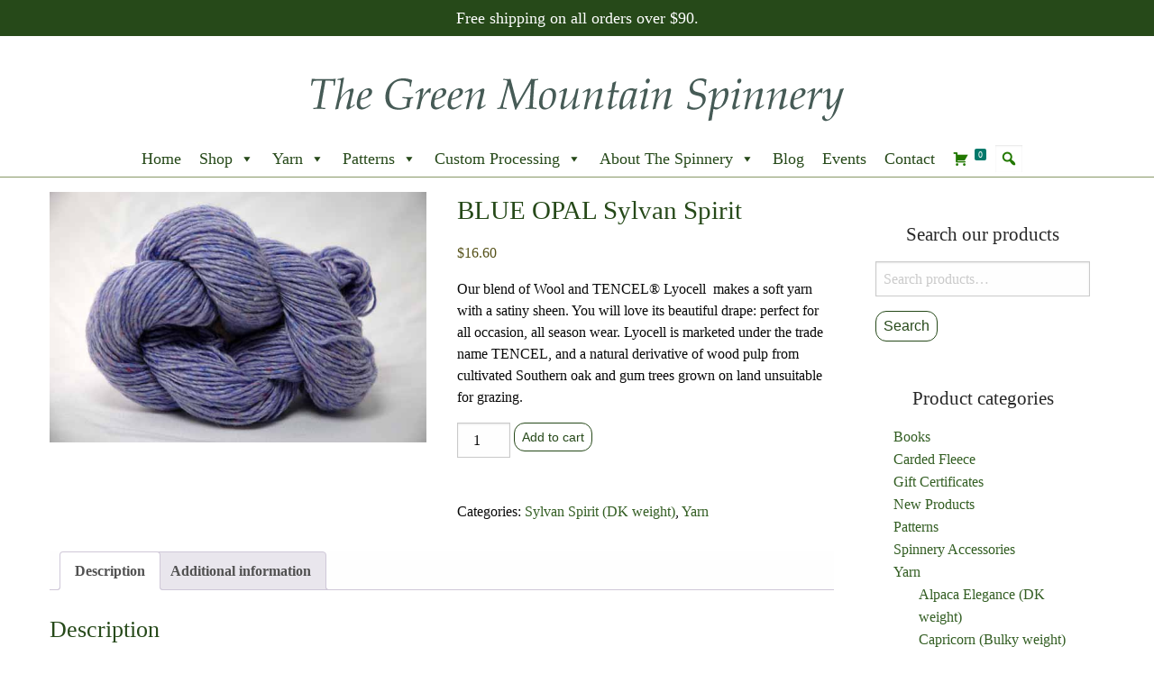

--- FILE ---
content_type: text/html; charset=UTF-8
request_url: https://www.spinnery.com/shop/yarn/sylvan-spirit/blueopal-sylvan-spirit/
body_size: 134025
content:
<!doctype html>
<html class="no-js" lang="en-US" >
<head>
	<meta charset="UTF-8">

	<title>BLUE OPAL Sylvan Spirit | Green Mountain Spinnery</title>

	<!-- Mobile viewport optimized: j.mp/bplateviewport -->
	<meta name="viewport" content="width=device-width, initial-scale=1.0">

	<!-- Favicon and Feed -->
	<link rel="apple-touch-icon" sizes="180x180" href="/apple-touch-icon.png">
<link rel="icon" type="image/png" sizes="32x32" href="/favicon-32x32.png">
<link rel="icon" type="image/png" sizes="16x16" href="/favicon-16x16.png">
<link rel="manifest" href="/site.webmanifest">	
<link rel="alternate" type="application/rss+xml" title="Green Mountain Spinnery Feed" href="https://www.spinnery.com/feed/">
	<!-- foundation-float.min.css: Compressed CSS with legacy Float Grid -->
<link rel="stylesheet" href="https://cdn.jsdelivr.net/npm/foundation-sites@6.6.3/dist/css/foundation-float.min.css" integrity="sha256-4ldVyEvC86/kae2IBWw+eJrTiwNEbUUTmN0zkP4luL4=" crossorigin="anonymous">

<meta name='robots' content='index, follow, max-image-preview:large, max-snippet:-1, max-video-preview:-1' />
	<style>img:is([sizes="auto" i], [sizes^="auto," i]) { contain-intrinsic-size: 3000px 1500px }</style>
	
	<!-- This site is optimized with the Yoast SEO plugin v26.8 - https://yoast.com/product/yoast-seo-wordpress/ -->
	<meta name="description" content="BLUE OPAL Sylvan Spirit" />
	<link rel="canonical" href="https://www.spinnery.com/shop/yarn/sylvan-spirit/blueopal-sylvan-spirit/" />
	<meta property="og:locale" content="en_US" />
	<meta property="og:type" content="article" />
	<meta property="og:title" content="BLUE OPAL Sylvan Spirit | Green Mountain Spinnery" />
	<meta property="og:description" content="BLUE OPAL Sylvan Spirit" />
	<meta property="og:url" content="https://www.spinnery.com/shop/yarn/sylvan-spirit/blueopal-sylvan-spirit/" />
	<meta property="og:site_name" content="Green Mountain Spinnery" />
	<meta property="article:modified_time" content="2025-04-30T15:33:35+00:00" />
	<meta property="og:image" content="https://www.spinnery.com/wp-content/uploads/2015/09/ss_opal.jpg" />
	<meta property="og:image:width" content="600" />
	<meta property="og:image:height" content="399" />
	<meta property="og:image:type" content="image/jpeg" />
	<meta name="twitter:card" content="summary_large_image" />
	<script type="application/ld+json" class="yoast-schema-graph">{"@context":"https://schema.org","@graph":[{"@type":"WebPage","@id":"https://www.spinnery.com/shop/yarn/sylvan-spirit/blueopal-sylvan-spirit/","url":"https://www.spinnery.com/shop/yarn/sylvan-spirit/blueopal-sylvan-spirit/","name":"BLUE OPAL Sylvan Spirit | Green Mountain Spinnery","isPartOf":{"@id":"https://www.spinnery.com/#website"},"primaryImageOfPage":{"@id":"https://www.spinnery.com/shop/yarn/sylvan-spirit/blueopal-sylvan-spirit/#primaryimage"},"image":{"@id":"https://www.spinnery.com/shop/yarn/sylvan-spirit/blueopal-sylvan-spirit/#primaryimage"},"thumbnailUrl":"https://www.spinnery.com/wp-content/uploads/2015/09/ss_opal.jpg","datePublished":"2015-09-14T21:43:36+00:00","dateModified":"2025-04-30T15:33:35+00:00","description":"BLUE OPAL Sylvan Spirit","breadcrumb":{"@id":"https://www.spinnery.com/shop/yarn/sylvan-spirit/blueopal-sylvan-spirit/#breadcrumb"},"inLanguage":"en-US","potentialAction":[{"@type":"ReadAction","target":["https://www.spinnery.com/shop/yarn/sylvan-spirit/blueopal-sylvan-spirit/"]}]},{"@type":"ImageObject","inLanguage":"en-US","@id":"https://www.spinnery.com/shop/yarn/sylvan-spirit/blueopal-sylvan-spirit/#primaryimage","url":"https://www.spinnery.com/wp-content/uploads/2015/09/ss_opal.jpg","contentUrl":"https://www.spinnery.com/wp-content/uploads/2015/09/ss_opal.jpg","width":600,"height":399},{"@type":"BreadcrumbList","@id":"https://www.spinnery.com/shop/yarn/sylvan-spirit/blueopal-sylvan-spirit/#breadcrumb","itemListElement":[{"@type":"ListItem","position":1,"name":"Home","item":"https://www.spinnery.com/"},{"@type":"ListItem","position":2,"name":"Shop","item":"https://www.spinnery.com/shop/"},{"@type":"ListItem","position":3,"name":"BLUE OPAL Sylvan Spirit"}]},{"@type":"WebSite","@id":"https://www.spinnery.com/#website","url":"https://www.spinnery.com/","name":"Green Mountain Spinnery","description":"Natural fiber yarn from Putney, VT","potentialAction":[{"@type":"SearchAction","target":{"@type":"EntryPoint","urlTemplate":"https://www.spinnery.com/?s={search_term_string}"},"query-input":{"@type":"PropertyValueSpecification","valueRequired":true,"valueName":"search_term_string"}}],"inLanguage":"en-US"}]}</script>
	<!-- / Yoast SEO plugin. -->


<link rel="alternate" type="application/rss+xml" title="Green Mountain Spinnery &raquo; Feed" href="https://www.spinnery.com/feed/" />
<link rel="alternate" type="application/rss+xml" title="Green Mountain Spinnery &raquo; Comments Feed" href="https://www.spinnery.com/comments/feed/" />
<link rel="alternate" type="text/calendar" title="Green Mountain Spinnery &raquo; iCal Feed" href="https://www.spinnery.com/events/?ical=1" />
<script type="text/javascript">
/* <![CDATA[ */
window._wpemojiSettings = {"baseUrl":"https:\/\/s.w.org\/images\/core\/emoji\/16.0.1\/72x72\/","ext":".png","svgUrl":"https:\/\/s.w.org\/images\/core\/emoji\/16.0.1\/svg\/","svgExt":".svg","source":{"concatemoji":"https:\/\/www.spinnery.com\/wp-includes\/js\/wp-emoji-release.min.js?ver=6.8.3"}};
/*! This file is auto-generated */
!function(s,n){var o,i,e;function c(e){try{var t={supportTests:e,timestamp:(new Date).valueOf()};sessionStorage.setItem(o,JSON.stringify(t))}catch(e){}}function p(e,t,n){e.clearRect(0,0,e.canvas.width,e.canvas.height),e.fillText(t,0,0);var t=new Uint32Array(e.getImageData(0,0,e.canvas.width,e.canvas.height).data),a=(e.clearRect(0,0,e.canvas.width,e.canvas.height),e.fillText(n,0,0),new Uint32Array(e.getImageData(0,0,e.canvas.width,e.canvas.height).data));return t.every(function(e,t){return e===a[t]})}function u(e,t){e.clearRect(0,0,e.canvas.width,e.canvas.height),e.fillText(t,0,0);for(var n=e.getImageData(16,16,1,1),a=0;a<n.data.length;a++)if(0!==n.data[a])return!1;return!0}function f(e,t,n,a){switch(t){case"flag":return n(e,"\ud83c\udff3\ufe0f\u200d\u26a7\ufe0f","\ud83c\udff3\ufe0f\u200b\u26a7\ufe0f")?!1:!n(e,"\ud83c\udde8\ud83c\uddf6","\ud83c\udde8\u200b\ud83c\uddf6")&&!n(e,"\ud83c\udff4\udb40\udc67\udb40\udc62\udb40\udc65\udb40\udc6e\udb40\udc67\udb40\udc7f","\ud83c\udff4\u200b\udb40\udc67\u200b\udb40\udc62\u200b\udb40\udc65\u200b\udb40\udc6e\u200b\udb40\udc67\u200b\udb40\udc7f");case"emoji":return!a(e,"\ud83e\udedf")}return!1}function g(e,t,n,a){var r="undefined"!=typeof WorkerGlobalScope&&self instanceof WorkerGlobalScope?new OffscreenCanvas(300,150):s.createElement("canvas"),o=r.getContext("2d",{willReadFrequently:!0}),i=(o.textBaseline="top",o.font="600 32px Arial",{});return e.forEach(function(e){i[e]=t(o,e,n,a)}),i}function t(e){var t=s.createElement("script");t.src=e,t.defer=!0,s.head.appendChild(t)}"undefined"!=typeof Promise&&(o="wpEmojiSettingsSupports",i=["flag","emoji"],n.supports={everything:!0,everythingExceptFlag:!0},e=new Promise(function(e){s.addEventListener("DOMContentLoaded",e,{once:!0})}),new Promise(function(t){var n=function(){try{var e=JSON.parse(sessionStorage.getItem(o));if("object"==typeof e&&"number"==typeof e.timestamp&&(new Date).valueOf()<e.timestamp+604800&&"object"==typeof e.supportTests)return e.supportTests}catch(e){}return null}();if(!n){if("undefined"!=typeof Worker&&"undefined"!=typeof OffscreenCanvas&&"undefined"!=typeof URL&&URL.createObjectURL&&"undefined"!=typeof Blob)try{var e="postMessage("+g.toString()+"("+[JSON.stringify(i),f.toString(),p.toString(),u.toString()].join(",")+"));",a=new Blob([e],{type:"text/javascript"}),r=new Worker(URL.createObjectURL(a),{name:"wpTestEmojiSupports"});return void(r.onmessage=function(e){c(n=e.data),r.terminate(),t(n)})}catch(e){}c(n=g(i,f,p,u))}t(n)}).then(function(e){for(var t in e)n.supports[t]=e[t],n.supports.everything=n.supports.everything&&n.supports[t],"flag"!==t&&(n.supports.everythingExceptFlag=n.supports.everythingExceptFlag&&n.supports[t]);n.supports.everythingExceptFlag=n.supports.everythingExceptFlag&&!n.supports.flag,n.DOMReady=!1,n.readyCallback=function(){n.DOMReady=!0}}).then(function(){return e}).then(function(){var e;n.supports.everything||(n.readyCallback(),(e=n.source||{}).concatemoji?t(e.concatemoji):e.wpemoji&&e.twemoji&&(t(e.twemoji),t(e.wpemoji)))}))}((window,document),window._wpemojiSettings);
/* ]]> */
</script>
<link rel='stylesheet' id='wc-authorize-net-cim-credit-card-checkout-block-css' href='https://www.spinnery.com/wp-content/plugins/woocommerce-gateway-authorize-net-cim/assets/css/blocks/wc-authorize-net-cim-checkout-block.css?ver=3.10.13' type='text/css' media='all' />
<link rel='stylesheet' id='wc-authorize-net-cim-echeck-checkout-block-css' href='https://www.spinnery.com/wp-content/plugins/woocommerce-gateway-authorize-net-cim/assets/css/blocks/wc-authorize-net-cim-checkout-block.css?ver=3.10.13' type='text/css' media='all' />
<link rel='stylesheet' id='woocommerce-smart-coupons-available-coupons-block-css' href='https://www.spinnery.com/wp-content/plugins/woocommerce-smart-coupons/blocks/build/style-woocommerce-smart-coupons-available-coupons-block.css?ver=9.2.0' type='text/css' media='all' />
<link rel='stylesheet' id='wp-components-css' href='https://www.spinnery.com/wp-includes/css/dist/components/style.min.css?ver=6.8.3' type='text/css' media='all' />
<link rel='stylesheet' id='woocommerce-smart-coupons-send-coupon-form-block-css' href='https://www.spinnery.com/wp-content/plugins/woocommerce-smart-coupons/blocks/build/style-woocommerce-smart-coupons-send-coupon-form-block.css?ver=9.2.0' type='text/css' media='all' />
<style id='wp-emoji-styles-inline-css' type='text/css'>

	img.wp-smiley, img.emoji {
		display: inline !important;
		border: none !important;
		box-shadow: none !important;
		height: 1em !important;
		width: 1em !important;
		margin: 0 0.07em !important;
		vertical-align: -0.1em !important;
		background: none !important;
		padding: 0 !important;
	}
</style>
<link rel='stylesheet' id='wp-block-library-css' href='https://www.spinnery.com/wp-includes/css/dist/block-library/style.min.css?ver=6.8.3' type='text/css' media='all' />
<style id='classic-theme-styles-inline-css' type='text/css'>
/*! This file is auto-generated */
.wp-block-button__link{color:#fff;background-color:#32373c;border-radius:9999px;box-shadow:none;text-decoration:none;padding:calc(.667em + 2px) calc(1.333em + 2px);font-size:1.125em}.wp-block-file__button{background:#32373c;color:#fff;text-decoration:none}
</style>
<style id='global-styles-inline-css' type='text/css'>
:root{--wp--preset--aspect-ratio--square: 1;--wp--preset--aspect-ratio--4-3: 4/3;--wp--preset--aspect-ratio--3-4: 3/4;--wp--preset--aspect-ratio--3-2: 3/2;--wp--preset--aspect-ratio--2-3: 2/3;--wp--preset--aspect-ratio--16-9: 16/9;--wp--preset--aspect-ratio--9-16: 9/16;--wp--preset--color--black: #000000;--wp--preset--color--cyan-bluish-gray: #abb8c3;--wp--preset--color--white: #ffffff;--wp--preset--color--pale-pink: #f78da7;--wp--preset--color--vivid-red: #cf2e2e;--wp--preset--color--luminous-vivid-orange: #ff6900;--wp--preset--color--luminous-vivid-amber: #fcb900;--wp--preset--color--light-green-cyan: #7bdcb5;--wp--preset--color--vivid-green-cyan: #00d084;--wp--preset--color--pale-cyan-blue: #8ed1fc;--wp--preset--color--vivid-cyan-blue: #0693e3;--wp--preset--color--vivid-purple: #9b51e0;--wp--preset--gradient--vivid-cyan-blue-to-vivid-purple: linear-gradient(135deg,rgba(6,147,227,1) 0%,rgb(155,81,224) 100%);--wp--preset--gradient--light-green-cyan-to-vivid-green-cyan: linear-gradient(135deg,rgb(122,220,180) 0%,rgb(0,208,130) 100%);--wp--preset--gradient--luminous-vivid-amber-to-luminous-vivid-orange: linear-gradient(135deg,rgba(252,185,0,1) 0%,rgba(255,105,0,1) 100%);--wp--preset--gradient--luminous-vivid-orange-to-vivid-red: linear-gradient(135deg,rgba(255,105,0,1) 0%,rgb(207,46,46) 100%);--wp--preset--gradient--very-light-gray-to-cyan-bluish-gray: linear-gradient(135deg,rgb(238,238,238) 0%,rgb(169,184,195) 100%);--wp--preset--gradient--cool-to-warm-spectrum: linear-gradient(135deg,rgb(74,234,220) 0%,rgb(151,120,209) 20%,rgb(207,42,186) 40%,rgb(238,44,130) 60%,rgb(251,105,98) 80%,rgb(254,248,76) 100%);--wp--preset--gradient--blush-light-purple: linear-gradient(135deg,rgb(255,206,236) 0%,rgb(152,150,240) 100%);--wp--preset--gradient--blush-bordeaux: linear-gradient(135deg,rgb(254,205,165) 0%,rgb(254,45,45) 50%,rgb(107,0,62) 100%);--wp--preset--gradient--luminous-dusk: linear-gradient(135deg,rgb(255,203,112) 0%,rgb(199,81,192) 50%,rgb(65,88,208) 100%);--wp--preset--gradient--pale-ocean: linear-gradient(135deg,rgb(255,245,203) 0%,rgb(182,227,212) 50%,rgb(51,167,181) 100%);--wp--preset--gradient--electric-grass: linear-gradient(135deg,rgb(202,248,128) 0%,rgb(113,206,126) 100%);--wp--preset--gradient--midnight: linear-gradient(135deg,rgb(2,3,129) 0%,rgb(40,116,252) 100%);--wp--preset--font-size--small: 13px;--wp--preset--font-size--medium: 20px;--wp--preset--font-size--large: 36px;--wp--preset--font-size--x-large: 42px;--wp--preset--spacing--20: 0.44rem;--wp--preset--spacing--30: 0.67rem;--wp--preset--spacing--40: 1rem;--wp--preset--spacing--50: 1.5rem;--wp--preset--spacing--60: 2.25rem;--wp--preset--spacing--70: 3.38rem;--wp--preset--spacing--80: 5.06rem;--wp--preset--shadow--natural: 6px 6px 9px rgba(0, 0, 0, 0.2);--wp--preset--shadow--deep: 12px 12px 50px rgba(0, 0, 0, 0.4);--wp--preset--shadow--sharp: 6px 6px 0px rgba(0, 0, 0, 0.2);--wp--preset--shadow--outlined: 6px 6px 0px -3px rgba(255, 255, 255, 1), 6px 6px rgba(0, 0, 0, 1);--wp--preset--shadow--crisp: 6px 6px 0px rgba(0, 0, 0, 1);}:where(.is-layout-flex){gap: 0.5em;}:where(.is-layout-grid){gap: 0.5em;}body .is-layout-flex{display: flex;}.is-layout-flex{flex-wrap: wrap;align-items: center;}.is-layout-flex > :is(*, div){margin: 0;}body .is-layout-grid{display: grid;}.is-layout-grid > :is(*, div){margin: 0;}:where(.wp-block-columns.is-layout-flex){gap: 2em;}:where(.wp-block-columns.is-layout-grid){gap: 2em;}:where(.wp-block-post-template.is-layout-flex){gap: 1.25em;}:where(.wp-block-post-template.is-layout-grid){gap: 1.25em;}.has-black-color{color: var(--wp--preset--color--black) !important;}.has-cyan-bluish-gray-color{color: var(--wp--preset--color--cyan-bluish-gray) !important;}.has-white-color{color: var(--wp--preset--color--white) !important;}.has-pale-pink-color{color: var(--wp--preset--color--pale-pink) !important;}.has-vivid-red-color{color: var(--wp--preset--color--vivid-red) !important;}.has-luminous-vivid-orange-color{color: var(--wp--preset--color--luminous-vivid-orange) !important;}.has-luminous-vivid-amber-color{color: var(--wp--preset--color--luminous-vivid-amber) !important;}.has-light-green-cyan-color{color: var(--wp--preset--color--light-green-cyan) !important;}.has-vivid-green-cyan-color{color: var(--wp--preset--color--vivid-green-cyan) !important;}.has-pale-cyan-blue-color{color: var(--wp--preset--color--pale-cyan-blue) !important;}.has-vivid-cyan-blue-color{color: var(--wp--preset--color--vivid-cyan-blue) !important;}.has-vivid-purple-color{color: var(--wp--preset--color--vivid-purple) !important;}.has-black-background-color{background-color: var(--wp--preset--color--black) !important;}.has-cyan-bluish-gray-background-color{background-color: var(--wp--preset--color--cyan-bluish-gray) !important;}.has-white-background-color{background-color: var(--wp--preset--color--white) !important;}.has-pale-pink-background-color{background-color: var(--wp--preset--color--pale-pink) !important;}.has-vivid-red-background-color{background-color: var(--wp--preset--color--vivid-red) !important;}.has-luminous-vivid-orange-background-color{background-color: var(--wp--preset--color--luminous-vivid-orange) !important;}.has-luminous-vivid-amber-background-color{background-color: var(--wp--preset--color--luminous-vivid-amber) !important;}.has-light-green-cyan-background-color{background-color: var(--wp--preset--color--light-green-cyan) !important;}.has-vivid-green-cyan-background-color{background-color: var(--wp--preset--color--vivid-green-cyan) !important;}.has-pale-cyan-blue-background-color{background-color: var(--wp--preset--color--pale-cyan-blue) !important;}.has-vivid-cyan-blue-background-color{background-color: var(--wp--preset--color--vivid-cyan-blue) !important;}.has-vivid-purple-background-color{background-color: var(--wp--preset--color--vivid-purple) !important;}.has-black-border-color{border-color: var(--wp--preset--color--black) !important;}.has-cyan-bluish-gray-border-color{border-color: var(--wp--preset--color--cyan-bluish-gray) !important;}.has-white-border-color{border-color: var(--wp--preset--color--white) !important;}.has-pale-pink-border-color{border-color: var(--wp--preset--color--pale-pink) !important;}.has-vivid-red-border-color{border-color: var(--wp--preset--color--vivid-red) !important;}.has-luminous-vivid-orange-border-color{border-color: var(--wp--preset--color--luminous-vivid-orange) !important;}.has-luminous-vivid-amber-border-color{border-color: var(--wp--preset--color--luminous-vivid-amber) !important;}.has-light-green-cyan-border-color{border-color: var(--wp--preset--color--light-green-cyan) !important;}.has-vivid-green-cyan-border-color{border-color: var(--wp--preset--color--vivid-green-cyan) !important;}.has-pale-cyan-blue-border-color{border-color: var(--wp--preset--color--pale-cyan-blue) !important;}.has-vivid-cyan-blue-border-color{border-color: var(--wp--preset--color--vivid-cyan-blue) !important;}.has-vivid-purple-border-color{border-color: var(--wp--preset--color--vivid-purple) !important;}.has-vivid-cyan-blue-to-vivid-purple-gradient-background{background: var(--wp--preset--gradient--vivid-cyan-blue-to-vivid-purple) !important;}.has-light-green-cyan-to-vivid-green-cyan-gradient-background{background: var(--wp--preset--gradient--light-green-cyan-to-vivid-green-cyan) !important;}.has-luminous-vivid-amber-to-luminous-vivid-orange-gradient-background{background: var(--wp--preset--gradient--luminous-vivid-amber-to-luminous-vivid-orange) !important;}.has-luminous-vivid-orange-to-vivid-red-gradient-background{background: var(--wp--preset--gradient--luminous-vivid-orange-to-vivid-red) !important;}.has-very-light-gray-to-cyan-bluish-gray-gradient-background{background: var(--wp--preset--gradient--very-light-gray-to-cyan-bluish-gray) !important;}.has-cool-to-warm-spectrum-gradient-background{background: var(--wp--preset--gradient--cool-to-warm-spectrum) !important;}.has-blush-light-purple-gradient-background{background: var(--wp--preset--gradient--blush-light-purple) !important;}.has-blush-bordeaux-gradient-background{background: var(--wp--preset--gradient--blush-bordeaux) !important;}.has-luminous-dusk-gradient-background{background: var(--wp--preset--gradient--luminous-dusk) !important;}.has-pale-ocean-gradient-background{background: var(--wp--preset--gradient--pale-ocean) !important;}.has-electric-grass-gradient-background{background: var(--wp--preset--gradient--electric-grass) !important;}.has-midnight-gradient-background{background: var(--wp--preset--gradient--midnight) !important;}.has-small-font-size{font-size: var(--wp--preset--font-size--small) !important;}.has-medium-font-size{font-size: var(--wp--preset--font-size--medium) !important;}.has-large-font-size{font-size: var(--wp--preset--font-size--large) !important;}.has-x-large-font-size{font-size: var(--wp--preset--font-size--x-large) !important;}
:where(.wp-block-post-template.is-layout-flex){gap: 1.25em;}:where(.wp-block-post-template.is-layout-grid){gap: 1.25em;}
:where(.wp-block-columns.is-layout-flex){gap: 2em;}:where(.wp-block-columns.is-layout-grid){gap: 2em;}
:root :where(.wp-block-pullquote){font-size: 1.5em;line-height: 1.6;}
</style>
<link rel='stylesheet' id='extended-flat-rate-shipping-woocommerce-css' href='https://www.spinnery.com/wp-content/plugins/advanced-free-flat-shipping-woocommerce/public/css/extended-flat-rate-shipping-woocommerce-public.css?ver=1.6.4.93' type='text/css' media='all' />
<link rel='stylesheet' id='ctct_form_styles-css' href='https://www.spinnery.com/wp-content/plugins/constant-contact-forms/assets/css/style.css?ver=2.16.0' type='text/css' media='all' />
<link rel='stylesheet' id='lsow-animate-css' href='https://www.spinnery.com/wp-content/plugins/livemesh-siteorigin-widgets/assets/css/animate.css?ver=3.9.2' type='text/css' media='all' />
<link rel='stylesheet' id='lsow-frontend-css' href='https://www.spinnery.com/wp-content/plugins/livemesh-siteorigin-widgets/assets/css/lsow-frontend.css?ver=3.9.2' type='text/css' media='all' />
<link rel='stylesheet' id='lsow-icon-list-css' href='https://www.spinnery.com/wp-content/plugins/livemesh-siteorigin-widgets/includes/widgets/lsow-icon-list-widget/css/style.css?ver=1.70.4' type='text/css' media='all' />
<link rel='stylesheet' id='lsow-icon-list-default-f2e65f482672-css' href='https://www.spinnery.com/wp-content/uploads/siteorigin-widgets/lsow-icon-list-default-f2e65f482672.css?ver=6.8.3' type='text/css' media='all' />
<link rel='stylesheet' id='woocommerce-layout-css' href='https://www.spinnery.com/wp-content/plugins/woocommerce/assets/css/woocommerce-layout.css?ver=10.4.3' type='text/css' media='all' />
<link rel='stylesheet' id='woocommerce-smallscreen-css' href='https://www.spinnery.com/wp-content/plugins/woocommerce/assets/css/woocommerce-smallscreen.css?ver=10.4.3' type='text/css' media='only screen and (max-width: 768px)' />
<link rel='stylesheet' id='woocommerce-general-css' href='https://www.spinnery.com/wp-content/plugins/woocommerce/assets/css/woocommerce.css?ver=10.4.3' type='text/css' media='all' />
<style id='woocommerce-inline-inline-css' type='text/css'>
.woocommerce form .form-row .required { visibility: visible; }
</style>
<link rel='stylesheet' id='megamenu-css' href='https://www.spinnery.com/wp-content/uploads/maxmegamenu/style.css?ver=dad0cf' type='text/css' media='all' />
<link rel='stylesheet' id='dashicons-css' href='https://www.spinnery.com/wp-includes/css/dashicons.min.css?ver=6.8.3' type='text/css' media='all' />
<link rel='stylesheet' id='megamenu-genericons-css' href='https://www.spinnery.com/wp-content/plugins/megamenu-pro/icons/genericons/genericons/genericons.css?ver=2.4.4' type='text/css' media='all' />
<link rel='stylesheet' id='megamenu-fontawesome-css' href='https://www.spinnery.com/wp-content/plugins/megamenu-pro/icons/fontawesome/css/font-awesome.min.css?ver=2.4.4' type='text/css' media='all' />
<link rel='stylesheet' id='megamenu-fontawesome5-css' href='https://www.spinnery.com/wp-content/plugins/megamenu-pro/icons/fontawesome5/css/all.min.css?ver=2.4.4' type='text/css' media='all' />
<link rel='stylesheet' id='megamenu-fontawesome6-css' href='https://www.spinnery.com/wp-content/plugins/megamenu-pro/icons/fontawesome6/css/all.min.css?ver=2.4.4' type='text/css' media='all' />
<link rel='stylesheet' id='foundationcss-css' href='https://www.spinnery.com/wp-content/themes/spintheme/css/foundation.css?ver=1.0' type='text/css' media='all' />
<link rel='stylesheet' id='spinthemecss-css' href='https://www.spinnery.com/wp-content/themes/spintheme/style.css?ver=1.0' type='text/css' media='all' />
<link rel='stylesheet' id='genericons-css-css' href='https://www.spinnery.com/wp-content/themes/spintheme/genericons/genericons.css?ver=6.8.3' type='text/css' media='all' />
<link rel='stylesheet' id='sv-wc-payment-gateway-payment-form-v5_15_12-css' href='https://www.spinnery.com/wp-content/plugins/woocommerce-gateway-authorize-net-cim/vendor/skyverge/wc-plugin-framework/woocommerce/payment-gateway/assets/css/frontend/sv-wc-payment-gateway-payment-form.min.css?ver=5.15.12' type='text/css' media='all' />
<!--n2css--><!--n2js--><script type="text/javascript" src="https://www.spinnery.com/wp-includes/js/tinymce/tinymce.min.js?ver=49110-20250317" id="wp-tinymce-root-js"></script>
<script type="text/javascript" src="https://www.spinnery.com/wp-includes/js/tinymce/plugins/compat3x/plugin.min.js?ver=49110-20250317" id="wp-tinymce-js"></script>
<script type="text/javascript" src="https://www.spinnery.com/wp-includes/js/jquery/jquery.min.js?ver=3.7.1" id="jquery-core-js"></script>
<script type="text/javascript" src="https://www.spinnery.com/wp-includes/js/jquery/jquery-migrate.min.js?ver=3.4.1" id="jquery-migrate-js"></script>
<script type="text/javascript" src="https://www.spinnery.com/wp-content/plugins/advanced-free-flat-shipping-woocommerce/public/js/extended-flat-rate-shipping-woocommerce-public.js?ver=1.6.4.93" id="extended-flat-rate-shipping-woocommerce-js"></script>
<script type="text/javascript" src="https://www.spinnery.com/wp-content/plugins/livemesh-siteorigin-widgets/assets/js/jquery.waypoints.min.js?ver=3.9.2" id="lsow-waypoints-js"></script>
<script type="text/javascript" src="https://www.spinnery.com/wp-content/plugins/livemesh-siteorigin-widgets/assets/js/jquery.powertip.min.js?ver=3.9.2" id="lsow-tooltips-js"></script>
<script type="text/javascript" src="https://www.spinnery.com/wp-content/plugins/livemesh-siteorigin-widgets/includes/widgets/lsow-icon-list-widget/js/icon-list.min.js?ver=1.70.4" id="lsow-icon-list-js"></script>
<script type="text/javascript" src="https://www.spinnery.com/wp-content/plugins/woocommerce/assets/js/jquery-blockui/jquery.blockUI.min.js?ver=2.7.0-wc.10.4.3" id="wc-jquery-blockui-js" defer="defer" data-wp-strategy="defer"></script>
<script type="text/javascript" id="wc-add-to-cart-js-extra">
/* <![CDATA[ */
var wc_add_to_cart_params = {"ajax_url":"\/wp-admin\/admin-ajax.php","wc_ajax_url":"\/?wc-ajax=%%endpoint%%","i18n_view_cart":"View cart","cart_url":"https:\/\/www.spinnery.com\/cart\/","is_cart":"","cart_redirect_after_add":"no"};
/* ]]> */
</script>
<script type="text/javascript" src="https://www.spinnery.com/wp-content/plugins/woocommerce/assets/js/frontend/add-to-cart.min.js?ver=10.4.3" id="wc-add-to-cart-js" defer="defer" data-wp-strategy="defer"></script>
<script type="text/javascript" id="wc-single-product-js-extra">
/* <![CDATA[ */
var wc_single_product_params = {"i18n_required_rating_text":"Please select a rating","i18n_rating_options":["1 of 5 stars","2 of 5 stars","3 of 5 stars","4 of 5 stars","5 of 5 stars"],"i18n_product_gallery_trigger_text":"View full-screen image gallery","review_rating_required":"yes","flexslider":{"rtl":false,"animation":"slide","smoothHeight":true,"directionNav":false,"controlNav":"thumbnails","slideshow":false,"animationSpeed":500,"animationLoop":false,"allowOneSlide":false},"zoom_enabled":"","zoom_options":[],"photoswipe_enabled":"","photoswipe_options":{"shareEl":false,"closeOnScroll":false,"history":false,"hideAnimationDuration":0,"showAnimationDuration":0},"flexslider_enabled":""};
/* ]]> */
</script>
<script type="text/javascript" src="https://www.spinnery.com/wp-content/plugins/woocommerce/assets/js/frontend/single-product.min.js?ver=10.4.3" id="wc-single-product-js" defer="defer" data-wp-strategy="defer"></script>
<script type="text/javascript" src="https://www.spinnery.com/wp-content/plugins/woocommerce/assets/js/js-cookie/js.cookie.min.js?ver=2.1.4-wc.10.4.3" id="wc-js-cookie-js" defer="defer" data-wp-strategy="defer"></script>
<script type="text/javascript" id="woocommerce-js-extra">
/* <![CDATA[ */
var woocommerce_params = {"ajax_url":"\/wp-admin\/admin-ajax.php","wc_ajax_url":"\/?wc-ajax=%%endpoint%%","i18n_password_show":"Show password","i18n_password_hide":"Hide password"};
/* ]]> */
</script>
<script type="text/javascript" src="https://www.spinnery.com/wp-content/plugins/woocommerce/assets/js/frontend/woocommerce.min.js?ver=10.4.3" id="woocommerce-js" defer="defer" data-wp-strategy="defer"></script>
<script type="text/javascript" src="https://www.spinnery.com/wp-content/themes/spintheme/js/vendor/what-input.js?ver=6.8.3" id="whatinput-js-js"></script>
<link rel="https://api.w.org/" href="https://www.spinnery.com/wp-json/" /><link rel="alternate" title="JSON" type="application/json" href="https://www.spinnery.com/wp-json/wp/v2/product/3378" /><link rel="EditURI" type="application/rsd+xml" title="RSD" href="https://www.spinnery.com/xmlrpc.php?rsd" />
<meta name="generator" content="WordPress 6.8.3" />
<meta name="generator" content="WooCommerce 10.4.3" />
<link rel='shortlink' href='https://www.spinnery.com/?p=3378' />
<link rel="alternate" title="oEmbed (JSON)" type="application/json+oembed" href="https://www.spinnery.com/wp-json/oembed/1.0/embed?url=https%3A%2F%2Fwww.spinnery.com%2Fshop%2Fyarn%2Fsylvan-spirit%2Fblueopal-sylvan-spirit%2F" />
<link rel="alternate" title="oEmbed (XML)" type="text/xml+oembed" href="https://www.spinnery.com/wp-json/oembed/1.0/embed?url=https%3A%2F%2Fwww.spinnery.com%2Fshop%2Fyarn%2Fsylvan-spirit%2Fblueopal-sylvan-spirit%2F&#038;format=xml" />
        <script type="text/javascript">
            (function () {
                window.lsow_fs = {can_use_premium_code: false};
            })();
        </script>
        <script>  var el_i13_login_captcha=null; var el_i13_register_captcha=null; </script><meta name="tec-api-version" content="v1"><meta name="tec-api-origin" content="https://www.spinnery.com"><link rel="alternate" href="https://www.spinnery.com/wp-json/tribe/events/v1/" />	<noscript><style>.woocommerce-product-gallery{ opacity: 1 !important; }</style></noscript>
			<style type="text/css" id="wp-custom-css">
			.product-category .count {
    display:none !important;
    visibility:hidden !important;
}		</style>
			<!-- Fonts Plugin CSS - https://fontsplugin.com/ -->
	<style>
		:root {
--font-base: Palatino, Palatino Linotype, Palatino LT STD, Book Antiqua, Georgia, serif;
--font-headings: Palatino, Palatino Linotype, Palatino LT STD, Book Antiqua, Georgia, serif;
--font-input: Calibri, Candara, Segoe, Segoe UI, Optima, Arial, sans-serif;
}
body, #content, .entry-content, .post-content, .page-content, .post-excerpt, .entry-summary, .entry-excerpt, .widget-area, .widget, .sidebar, #sidebar, footer, .footer, #footer, .site-footer {
font-family: Palatino, Palatino Linotype, Palatino LT STD, Book Antiqua, Georgia, serif;
 }
#site-title, .site-title, #site-title a, .site-title a, .entry-title, .entry-title a, h1, h2, h3, h4, h5, h6, .widget-title, .elementor-heading-title {
font-family: Palatino, Palatino Linotype, Palatino LT STD, Book Antiqua, Georgia, serif;
 }
button, .button, input, select, textarea, .wp-block-button, .wp-block-button__link {
font-family: Calibri, Candara, Segoe, Segoe UI, Optima, Arial, sans-serif;
 }
.product_title {
font-family: Palatino, Palatino Linotype, Palatino LT STD, Book Antiqua, Georgia, serif;
 }
	</style>
	<!-- Fonts Plugin CSS -->
	<style type="text/css">/** Mega Menu CSS: fs **/</style>

</head>
<body class="wp-singular product-template-default single single-product postid-3378 wp-theme-spintheme antialiased theme-spintheme woocommerce woocommerce-page woocommerce-no-js tribe-no-js page-template-spintheme ctct-spintheme mega-menu-primary">

<div id="topbar" class="small-12 columns text-center">			<div class="textwidget"><p>Free shipping on all orders over $90.</p>
</div>
		</div>
<div id="header" class="row expanded clearfix">
<div class="column text-center"><a href="https://www.spinnery.com/" title="Home" rel="home" id="logo"><img src="https://www.spinnery.com//wp-content/themes/spintheme/images/green-mountain-spinnery-logo.png" alt="Green Mountain Spinnery Logo" title="logo"></a></div>
</div>


<!-- Starting the Nav Bar -->

<nav id="main_navbar" class="row expanded clearfix" role="navigation">	
		<div id="mega-menu-wrap-primary" class="mega-menu-wrap"><div class="mega-menu-toggle"><div class="mega-toggle-blocks-left"></div><div class="mega-toggle-blocks-center"></div><div class="mega-toggle-blocks-right"><div class='mega-toggle-block mega-menu-toggle-animated-block mega-toggle-block-0' id='mega-toggle-block-0'><button aria-label="Toggle Menu" class="mega-toggle-animated mega-toggle-animated-slider" type="button" aria-expanded="false">
                  <span class="mega-toggle-animated-box">
                    <span class="mega-toggle-animated-inner"></span>
                  </span>
                </button></div></div></div><ul id="mega-menu-primary" class="mega-menu max-mega-menu mega-menu-horizontal mega-no-js" data-event="hover_intent" data-effect="fade" data-effect-speed="200" data-effect-mobile="disabled" data-effect-speed-mobile="0" data-panel-inner-width="#content_wrapper" data-mobile-force-width="false" data-second-click="go" data-document-click="collapse" data-vertical-behaviour="standard" data-breakpoint="768" data-unbind="true" data-mobile-state="collapse_all" data-mobile-direction="vertical" data-hover-intent-timeout="300" data-hover-intent-interval="100" data-overlay-desktop="false" data-overlay-mobile="false"><li class="mega-menu-item mega-menu-item-type-post_type mega-menu-item-object-page mega-menu-item-home mega-align-bottom-left mega-menu-flyout mega-menu-item-25316" id="mega-menu-item-25316"><a title="Home" class="mega-menu-link" href="https://www.spinnery.com/" tabindex="0">Home</a></li><li class="mega-menu-item mega-menu-item-type-post_type mega-menu-item-object-page mega-current_page_parent mega-menu-megamenu mega-menu-item-has-children mega-align-bottom-left mega-menu-megamenu mega-hide-sub-menu-on-mobile mega-menu-item-25271" id="mega-menu-item-25271"><a class="mega-menu-link" href="https://www.spinnery.com/shop/" aria-expanded="false" tabindex="0">Shop<span class="mega-indicator" aria-hidden="true"></span></a>
<ul class="mega-sub-menu">
<li class="mega-menu-item mega-menu-item-type-widget widget_siteorigin-panels-builder mega-menu-column-standard mega-menu-columns-6-of-6 mega-menu-item-siteorigin-panels-builder-2" style="--columns:6; --span:6" id="mega-menu-item-siteorigin-panels-builder-2"><div id="pl-w6823529136783"  class="panel-layout" ><div id="pg-w6823529136783-0"  class="panel-grid panel-no-style" ><div id="pgc-w6823529136783-0-0"  class="panel-grid-cell" ><div id="panel-w6823529136783-0-0-0" class="so-panel widget widget_siteorigin-panels-builder panel-first-child panel-last-child" data-index="0" ><div id="pl-w682352913680c"  class="panel-layout" ><div id="pg-w682352913680c-0"  class="panel-grid panel-no-style" ><div id="pgc-w682352913680c-0-0"  class="panel-grid-cell" ><div id="panel-w682352913680c-0-0-0" class="so-panel widget widget_text panel-first-child panel-last-child" data-index="0" ><h3 class="widget-title">Shop Directory</h3>			<div class="textwidget"></div>
		</div></div></div><div id="pg-w682352913680c-1"  class="panel-grid panel-no-style" ><div id="pgc-w682352913680c-1-0"  class="panel-grid-cell" ><div id="panel-w682352913680c-1-0-0" class="so-panel widget widget_text panel-first-child panel-last-child" data-index="1" >			<div class="textwidget"><h3 class="category_header">Yarns</h3>
<p><a href="https://www.spinnery.com/product-category/yarn/alpaca-elegance/">Alpaca Elegance (DK)</a><br />
<a href="https://www.spinnery.com/product-category/yarn/capricorn/">Capricorn (Bulky)</a><br />
<a href="https://www.spinnery.com/product-category/yarn/cotton-comfort/">Cotton Comfort (DK)</a><br />
<a href="https://www.spinnery.com/product-category/yarn/cozy-cotton/">Cozy Cotton (Worsted)</a><br />
<a href="https://www.spinnery.com/product-category/yarn/sock-art/forest/">Forest (Fingering)</a><br />
<a href="https://www.spinnery.com/product-category/yarn/green-mountain-green/">Green Mountain Green (Aran)</a><br />
<a href="https://www.spinnery.com/product-category/yarn/limited-edition-yarns/">Limited Edition Yarns</a><br />
<a href="https://www.spinnery.com/product-category/yarn/sock-art/meadow/">Meadow (Fingering)</a><br />
<a href="https://www.spinnery.com/product-category/yarn/mewesic/">M<em>ewe</em>sic (DK)</a><br />
<a href="https://www.spinnery.com/product-category/yarn/mountain-mohair/">Mountain Mohair (Worsted)</a><br />
<a href="https://www.spinnery.com/product-category/yarn/organic/">Organic (DK and Worsted)</a><br />
<a href="https://www.spinnery.com/product-category/yarn/ragg-time-yarn/">Ragg-Time (DK)</a><br />
<a href="https://www.spinnery.com/product-category/yarn/simply-fine/">Simply Fine (Fingering/Sport)</a><br />
<a href="https://www.spinnery.com/product-category/yarn/sylvan-spirit/">Sylvan Spirit (DK)</a><br />
<a href="https://www.spinnery.com/product-category/yarn/weekend-wool/">Weekend Wool (Worsted/Aran)</a><br />
<a href="https://www.spinnery.com/product-category/yarn/yarn-over/">Yarn Over (Bulky)</a><br />
<a href="https://www.spinnery.com/product-category/yarn/carded-fleece/">Carded Fleece</a></p>
</div>
		</div></div><div id="pgc-w682352913680c-1-1"  class="panel-grid-cell" ><div id="panel-w682352913680c-1-1-0" class="so-panel widget widget_text panel-first-child panel-last-child" data-index="2" >			<div class="textwidget"><h3>Patterns</h3>
<p><a href="https://www.spinnery.com/product-category/patterns/sweaters-and-vests/">Sweaters and Vests</a><br />
<a href="https://www.spinnery.com/product-category/patterns/babies-and-children/">Babies &amp; Children</a><br />
<a href="https://www.spinnery.com/product-category/patterns/hats/">Hats</a><br />
<a href="https://www.spinnery.com/product-category/patterns/socks/">Socks</a><br />
<a href="https://www.spinnery.com/product-category/patterns/mittens-and-gloves/">Mittens and Gloves</a><br />
<a href="https://www.spinnery.com/product-category/patterns/accessories-patterns/">Accessories</a><br />
<a href="https://www.spinnery.com/product-category/patterns/classics/">Classics</a></p>
</div>
		</div></div><div id="pgc-w682352913680c-1-2"  class="panel-grid-cell" ><div id="panel-w682352913680c-1-2-0" class="so-panel widget widget_text panel-first-child panel-last-child" data-index="3" >			<div class="textwidget"><h3>Books and Accessories</h3>
<p><a href="https://www.spinnery.com/product-category/books/">Spinnery Books</a><br />
<a href="https://www.spinnery.com/shop/books/green-mountain-spinnery-catalog/">Catalog and Samples</a><br />
<a href="https://www.spinnery.com/product-category/spinnery-accessories/">Spinnery Accessories</a><br />
<a href="https://www.spinnery.com/product-category/books/magazines/">Magazines</a><br />
<a href="https://www.spinnery.com/wp-content/uploads/2025/05/Retail-price_25.pdf">Green Mountain Spinnery Price List</a></p>
</div>
		</div></div><div id="pgc-w682352913680c-1-3"  class="panel-grid-cell" ><div id="panel-w682352913680c-1-3-0" class="so-panel widget widget_text panel-first-child panel-last-child" data-index="4" >			<div class="textwidget"><h3>Quick Links</h3>
<p><a href="https://www.spinnery.com/product-category/yarn/sale-items/">Sale Items</a><br />
<a href="https://www.spinnery.com/shop/shipping/">Shipping</a><br />
<a href="https://www.spinnery.com/shop/shipping/">Returns</a><br />
<a href="https://www.spinnery.com/product-category/gift-certificates/">Gift Cards</a></p>
</div>
		</div></div></div></div></div></div></div></div></li></ul>
</li><li class="mega-menu-item mega-menu-item-type-post_type mega-menu-item-object-page mega-menu-megamenu mega-menu-item-has-children mega-align-bottom-left mega-menu-megamenu mega-hide-sub-menu-on-mobile mega-menu-item-25272" id="mega-menu-item-25272"><a class="mega-menu-link" href="https://www.spinnery.com/shop/yarns/" aria-expanded="false" tabindex="0">Yarn<span class="mega-indicator" aria-hidden="true"></span></a>
<ul class="mega-sub-menu">
<li class="mega-menu-item mega-menu-item-type-widget widget_siteorigin-panels-builder mega-menu-column-standard mega-menu-columns-5-of-6 mega-menu-item-siteorigin-panels-builder-3" style="--columns:6; --span:5" id="mega-menu-item-siteorigin-panels-builder-3"><div id="pl-w6813c37a251e2"  class="panel-layout" ><div id="pg-w6813c37a251e2-0"  class="panel-grid panel-no-style" ><div id="pgc-w6813c37a251e2-0-0"  class="panel-grid-cell" ><div id="panel-w6813c37a251e2-0-0-0" class="so-panel widget widget_siteorigin-panels-builder panel-first-child panel-last-child" data-index="0" ><div id="pl-w6813c37a2526b"  class="panel-layout" ><div id="pg-w6813c37a2526b-0"  class="panel-grid panel-no-style" ><div id="pgc-w6813c37a2526b-0-0"  class="panel-grid-cell" ><div id="panel-w6813c37a2526b-0-0-0" class="so-panel widget widget_siteorigin-panels-builder panel-first-child panel-last-child" data-index="0" ><div id="pl-w6813c37a25275"  class="panel-layout" ><div id="pg-w6813c37a25275-0"  class="panel-grid panel-no-style" ><div id="pgc-w6813c37a25275-0-0"  class="panel-grid-cell" ><div id="panel-w6813c37a25275-0-0-0" class="so-panel widget widget_text panel-first-child panel-last-child" data-index="0" ><h3 class="widget-title">Our Yarn</h3>			<div class="textwidget"><p>Green Mountain Spinnery makes yarn in all the desirable fibers and gorgeous colors you covet .  Click for details and colorways.</p>
</div>
		</div></div></div><div id="pg-w6813c37a25275-1"  class="panel-grid panel-no-style" ><div id="pgc-w6813c37a25275-1-0"  class="panel-grid-cell" ><div id="panel-w6813c37a25275-1-0-0" class="so-panel widget widget_text panel-first-child panel-last-child" data-index="1" >			<div class="textwidget"><h3>Worsted / Aran</h3>
<p><a href="https://www.spinnery.com/product-category/yarn/cozy-cotton/">Cozy Cotton</a> (Worsted weight)</p>
<p><a href="https://www.spinnery.com/product-category/yarn/mountain-mohair/">Mountain Mohair</a> (Worsted weight)</p>
<p><a href="https://www.spinnery.com/product-category/yarn/organic/">Organic</a> (DK and Worsted weights)</p>
<p><a href="https://www.spinnery.com/product-category/yarn/green-mountain-green/">Green Mountain Green</a> (Aran weight)</p>
<p><a href="https://www.spinnery.com/product-category/yarn/weekend-wool/">Weekend Wool</a> (Worsted/Aran weight)</p>
<h3>Bulky</h3>
<p><a href="https://www.spinnery.com/product-category/yarn/capricorn/">Capricorn</a></p>
<p><a href="https://www.spinnery.com/product-category/yarn/yarn-over/">Yarn Over</a></p>
<h3>Other</h3>
<p><a href="https://www.spinnery.com/product-category/yarn/carded-fleece/">Carded Fleece</a></p>
<p><a href="https://www.spinnery.com/product-category/yarn/limited-edition/">Limited Edition Yarns</a></p>
<p>&nbsp;</p>
</div>
		</div></div><div id="pgc-w6813c37a25275-1-1"  class="panel-grid-cell" ><div id="panel-w6813c37a25275-1-1-0" class="so-panel widget widget_text panel-first-child panel-last-child" data-index="2" >			<div class="textwidget"><h3>Fingering / Sport</h3>
<p><a href="https://www.spinnery.com/product-category/yarn/forest/">Forest</a></p>
<p><a href="https://www.spinnery.com/product-category/yarn/meadow/">Meadow</a></p>
<p><a href="https://www.spinnery.com/product-category/yarn/sock-art-lana/">Lana</a></p>
<p><a href="https://www.spinnery.com/product-category/yarn/simply-fine/">Simply Fine</a> (Fingering/Sport weight)</p>
<h3>DK</h3>
<p><a href="https://www.spinnery.com/product-category/yarn/alpaca-elegance/">Alpaca Elegance</a></p>
<p><a href="https://www.spinnery.com/product-category/yarn/cotton-comfort/">Cotton Comfort</a></p>
<p><a href="https://www.spinnery.com/product-category/yarn/mewesic/">Mewesic</a></p>
<p><a href="https://www.spinnery.com/product-category/yarn/sylvan-spirit/">Sylvan Spirit</a></p>
</div>
		</div></div></div></div></div></div><div id="pgc-w6813c37a2526b-0-1"  class="panel-grid-cell" ><div id="panel-w6813c37a2526b-0-1-0" class="so-panel widget widget_sow-image panel-first-child panel-last-child" data-index="1" ><div
			
			class="so-widget-sow-image so-widget-sow-image-default-7e51d140dd75"
			
		>
<div class="sow-image-container">
			<a href="https://www.spinnery.com/shop/yarns/"
					>
			<img 
	src="https://www.spinnery.com/wp-content/uploads/2023/03/sylvan-raw-w.jpg" width="600" height="410" srcset="https://www.spinnery.com/wp-content/uploads/2023/03/sylvan-raw-w.jpg 600w, https://www.spinnery.com/wp-content/uploads/2023/03/sylvan-raw-w-300x205.jpg 300w, https://www.spinnery.com/wp-content/uploads/2023/03/sylvan-raw-w-180x123.jpg 180w, https://www.spinnery.com/wp-content/uploads/2023/03/sylvan-raw-w-88x60.jpg 88w, https://www.spinnery.com/wp-content/uploads/2023/03/sylvan-raw-w-132x90.jpg 132w" sizes="(max-width: 600px) 100vw, 600px" title="Sylvan Spirit" alt="View all yarn" decoding="async" fetchpriority="high" 		class="so-widget-image"/>
			</a></div>

</div></div></div></div></div></div></div></div></div></li></ul>
</li><li class="mega-menu-item mega-menu-item-type-post_type mega-menu-item-object-page mega-menu-megamenu mega-menu-item-has-children mega-align-bottom-left mega-menu-megamenu mega-hide-sub-menu-on-mobile mega-menu-item-25273" id="mega-menu-item-25273"><a class="mega-menu-link" href="https://www.spinnery.com/shop/patterns/" aria-expanded="false" tabindex="0">Patterns<span class="mega-indicator" aria-hidden="true"></span></a>
<ul class="mega-sub-menu">
<li class="mega-menu-item mega-menu-item-type-widget widget_siteorigin-panels-builder mega-menu-column-standard mega-menu-columns-6-of-6 mega-menu-item-siteorigin-panels-builder-4" style="--columns:6; --span:6" id="mega-menu-item-siteorigin-panels-builder-4"><div id="pl-w660d95d4a0cf2"  class="panel-layout" ><div id="pg-w660d95d4a0cf2-0"  class="panel-grid panel-has-style" ><div class="panel-row-style panel-row-style-for-w660d95d4a0cf2-0" ><div id="pgc-w660d95d4a0cf2-0-0"  class="panel-grid-cell" ><div id="panel-w660d95d4a0cf2-0-0-0" class="so-panel widget widget_text panel-first-child panel-last-child" data-index="0" ><h3 class="widget-title">Our Patterns</h3>			<div class="textwidget"></div>
		</div></div></div></div><div id="pg-w660d95d4a0cf2-1"  class="panel-grid panel-no-style" ><div id="pgc-w660d95d4a0cf2-1-0"  class="panel-grid-cell" ><div id="panel-w660d95d4a0cf2-1-0-0" class="so-panel widget widget_text panel-first-child panel-last-child" data-index="1" >			<div class="textwidget"><div class="prod_cat_list"><div class="woocommerce columns-4"><ul class="products columns-4">
<li class="product-category product first">
	<a aria-label="Visit product category Accessories" href="https://www.spinnery.com/product-category/patterns/accessories-patterns/"><img decoding="async" src="https://www.spinnery.com/wp-content/uploads/2024/01/accessory-knitting-patterns-1-300x300.png" alt="Accessories" width="300" height="300" srcset="https://www.spinnery.com/wp-content/uploads/2024/01/accessory-knitting-patterns-1-300x300.png 300w, https://www.spinnery.com/wp-content/uploads/2024/01/accessory-knitting-patterns-1-150x150.png 150w, https://www.spinnery.com/wp-content/uploads/2024/01/accessory-knitting-patterns-1-100x100.png 100w, https://www.spinnery.com/wp-content/uploads/2024/01/accessory-knitting-patterns-1-60x60.png 60w, https://www.spinnery.com/wp-content/uploads/2024/01/accessory-knitting-patterns-1-90x90.png 90w, https://www.spinnery.com/wp-content/uploads/2024/01/accessory-knitting-patterns-1.png 600w" sizes="(max-width: 300px) 100vw, 300px" />		<h2 class="woocommerce-loop-category__title">
			Accessories <mark class="count">(132)</mark>		</h2>
		</a></li>
<li class="product-category product">
	<a aria-label="Visit product category Babies and Children" href="https://www.spinnery.com/product-category/patterns/babies-and-children/"><img decoding="async" src="https://www.spinnery.com/wp-content/uploads/2024/01/baby-children-patterns-1-300x300.png" alt="Babies and Children" width="300" height="300" srcset="https://www.spinnery.com/wp-content/uploads/2024/01/baby-children-patterns-1-300x300.png 300w, https://www.spinnery.com/wp-content/uploads/2024/01/baby-children-patterns-1-150x150.png 150w, https://www.spinnery.com/wp-content/uploads/2024/01/baby-children-patterns-1-100x100.png 100w, https://www.spinnery.com/wp-content/uploads/2024/01/baby-children-patterns-1-60x60.png 60w, https://www.spinnery.com/wp-content/uploads/2024/01/baby-children-patterns-1-90x90.png 90w, https://www.spinnery.com/wp-content/uploads/2024/01/baby-children-patterns-1.png 600w" sizes="(max-width: 300px) 100vw, 300px" />		<h2 class="woocommerce-loop-category__title">
			Babies and Children <mark class="count">(47)</mark>		</h2>
		</a></li>
<li class="product-category product">
	<a aria-label="Visit product category Classics" href="https://www.spinnery.com/product-category/patterns/classics/"><img decoding="async" src="https://www.spinnery.com/wp-content/uploads/2024/01/classic-knitting-patterns-1-300x300.png" alt="Classics" width="300" height="300" srcset="https://www.spinnery.com/wp-content/uploads/2024/01/classic-knitting-patterns-1-300x300.png 300w, https://www.spinnery.com/wp-content/uploads/2024/01/classic-knitting-patterns-1-150x150.png 150w, https://www.spinnery.com/wp-content/uploads/2024/01/classic-knitting-patterns-1-100x100.png 100w, https://www.spinnery.com/wp-content/uploads/2024/01/classic-knitting-patterns-1-60x60.png 60w, https://www.spinnery.com/wp-content/uploads/2024/01/classic-knitting-patterns-1-90x90.png 90w, https://www.spinnery.com/wp-content/uploads/2024/01/classic-knitting-patterns-1.png 600w" sizes="(max-width: 300px) 100vw, 300px" />		<h2 class="woocommerce-loop-category__title">
			Classics <mark class="count">(12)</mark>		</h2>
		</a></li>
<li class="product-category product last">
	<a aria-label="Visit product category Crochet Patterns" href="https://www.spinnery.com/product-category/patterns/crochet-patterns/"><img decoding="async" src="https://www.spinnery.com/wp-content/uploads/2024/01/crochet-patterns-1-300x300.png" alt="Crochet Patterns" width="300" height="300" srcset="https://www.spinnery.com/wp-content/uploads/2024/01/crochet-patterns-1-300x300.png 300w, https://www.spinnery.com/wp-content/uploads/2024/01/crochet-patterns-1-150x150.png 150w, https://www.spinnery.com/wp-content/uploads/2024/01/crochet-patterns-1-100x100.png 100w, https://www.spinnery.com/wp-content/uploads/2024/01/crochet-patterns-1-60x60.png 60w, https://www.spinnery.com/wp-content/uploads/2024/01/crochet-patterns-1-90x90.png 90w, https://www.spinnery.com/wp-content/uploads/2024/01/crochet-patterns-1.png 600w" sizes="(max-width: 300px) 100vw, 300px" />		<h2 class="woocommerce-loop-category__title">
			Crochet Patterns <mark class="count">(11)</mark>		</h2>
		</a></li>
<li class="product-category product first">
	<a aria-label="Visit product category Hats" href="https://www.spinnery.com/product-category/patterns/hats/"><img decoding="async" src="https://www.spinnery.com/wp-content/uploads/2024/01/hat-patterns-1-300x300.png" alt="Hats" width="300" height="300" srcset="https://www.spinnery.com/wp-content/uploads/2024/01/hat-patterns-1-300x300.png 300w, https://www.spinnery.com/wp-content/uploads/2024/01/hat-patterns-1-150x150.png 150w, https://www.spinnery.com/wp-content/uploads/2024/01/hat-patterns-1-100x100.png 100w, https://www.spinnery.com/wp-content/uploads/2024/01/hat-patterns-1-60x60.png 60w, https://www.spinnery.com/wp-content/uploads/2024/01/hat-patterns-1-90x90.png 90w, https://www.spinnery.com/wp-content/uploads/2024/01/hat-patterns-1.png 600w" sizes="(max-width: 300px) 100vw, 300px" />		<h2 class="woocommerce-loop-category__title">
			Hats <mark class="count">(58)</mark>		</h2>
		</a></li>
<li class="product-category product">
	<a aria-label="Visit product category Mittens and Gloves" href="https://www.spinnery.com/product-category/patterns/mittens-and-gloves/"><img decoding="async" src="https://www.spinnery.com/wp-content/uploads/2024/01/mitten-glove-patterns-1-300x300.png" alt="Mittens and Gloves" width="300" height="300" srcset="https://www.spinnery.com/wp-content/uploads/2024/01/mitten-glove-patterns-1-300x300.png 300w, https://www.spinnery.com/wp-content/uploads/2024/01/mitten-glove-patterns-1-150x150.png 150w, https://www.spinnery.com/wp-content/uploads/2024/01/mitten-glove-patterns-1-100x100.png 100w, https://www.spinnery.com/wp-content/uploads/2024/01/mitten-glove-patterns-1-60x60.png 60w, https://www.spinnery.com/wp-content/uploads/2024/01/mitten-glove-patterns-1-90x90.png 90w, https://www.spinnery.com/wp-content/uploads/2024/01/mitten-glove-patterns-1.png 600w" sizes="(max-width: 300px) 100vw, 300px" />		<h2 class="woocommerce-loop-category__title">
			Mittens and Gloves <mark class="count">(18)</mark>		</h2>
		</a></li>
<li class="product-category product">
	<a aria-label="Visit product category Socks" href="https://www.spinnery.com/product-category/patterns/socks/"><img decoding="async" src="https://www.spinnery.com/wp-content/uploads/2024/01/sock-patterns-1-300x300.png" alt="Socks" width="300" height="300" srcset="https://www.spinnery.com/wp-content/uploads/2024/01/sock-patterns-1-300x300.png 300w, https://www.spinnery.com/wp-content/uploads/2024/01/sock-patterns-1-150x150.png 150w, https://www.spinnery.com/wp-content/uploads/2024/01/sock-patterns-1-100x100.png 100w, https://www.spinnery.com/wp-content/uploads/2024/01/sock-patterns-1-60x60.png 60w, https://www.spinnery.com/wp-content/uploads/2024/01/sock-patterns-1-90x90.png 90w, https://www.spinnery.com/wp-content/uploads/2024/01/sock-patterns-1.png 600w" sizes="(max-width: 300px) 100vw, 300px" />		<h2 class="woocommerce-loop-category__title">
			Socks <mark class="count">(19)</mark>		</h2>
		</a></li>
<li class="product-category product last">
	<a aria-label="Visit product category Sweaters and Vests" href="https://www.spinnery.com/product-category/patterns/sweaters-and-vests/"><img decoding="async" src="https://www.spinnery.com/wp-content/uploads/2024/01/sweater-vest-patterns-1-300x300.png" alt="Sweaters and Vests" width="300" height="300" srcset="https://www.spinnery.com/wp-content/uploads/2024/01/sweater-vest-patterns-1-300x300.png 300w, https://www.spinnery.com/wp-content/uploads/2024/01/sweater-vest-patterns-1-150x150.png 150w, https://www.spinnery.com/wp-content/uploads/2024/01/sweater-vest-patterns-1-100x100.png 100w, https://www.spinnery.com/wp-content/uploads/2024/01/sweater-vest-patterns-1-60x60.png 60w, https://www.spinnery.com/wp-content/uploads/2024/01/sweater-vest-patterns-1-90x90.png 90w, https://www.spinnery.com/wp-content/uploads/2024/01/sweater-vest-patterns-1.png 600w" sizes="(max-width: 300px) 100vw, 300px" />		<h2 class="woocommerce-loop-category__title">
			Sweaters and Vests <mark class="count">(139)</mark>		</h2>
		</a></li>
</ul>
</div></div>
</div>
		</div></div><div id="pgc-w660d95d4a0cf2-1-1"  class="panel-grid-cell" ><div id="panel-w660d95d4a0cf2-1-1-0" class="so-panel widget widget_text panel-first-child panel-last-child" data-index="2" ><h3 class="widget-title">Quick Links</h3>			<div class="textwidget"><p><a href="https://www.spinnery.com/products/pattern-corrections/">Find Pattern Corrections</a></p>
<p><a href="https://www.spinnery.com/shop/yarns/">Shop Our Yarns</a></p>
<p><a href="https://www.spinnery.com/product-category/books/">Explore Our Books</a></p>
</div>
		</div></div></div></div></li></ul>
</li><li class="mega-menu-item mega-menu-item-type-post_type mega-menu-item-object-page mega-menu-item-has-children mega-align-bottom-left mega-menu-flyout mega-menu-item-25291" id="mega-menu-item-25291"><a class="mega-menu-link" href="https://www.spinnery.com/custom-processing/" aria-expanded="false" tabindex="0">Custom Processing<span class="mega-indicator" aria-hidden="true"></span></a>
<ul class="mega-sub-menu">
<li class="mega-menu-item mega-menu-item-type-post_type mega-menu-item-object-page mega-menu-item-25289" id="mega-menu-item-25289"><a class="mega-menu-link" href="https://www.spinnery.com/custom-processing/custom-processing-price-list/">Custom Processing Price List</a></li><li class="mega-menu-item mega-menu-item-type-post_type mega-menu-item-object-page mega-menu-item-25277" id="mega-menu-item-25277"><a class="mega-menu-link" href="https://www.spinnery.com/custom-processing/custom-sample-card-order-form/">Custom Sample Card Order Form</a></li><li class="mega-menu-item mega-menu-item-type-post_type mega-menu-item-object-page mega-menu-item-25290" id="mega-menu-item-25290"><a class="mega-menu-link" href="https://www.spinnery.com/products/wholesaler-information/">Wholesaler Information</a></li></ul>
</li><li class="mega-menu-item mega-menu-item-type-post_type mega-menu-item-object-page mega-menu-item-has-children mega-align-bottom-left mega-menu-flyout mega-menu-item-25278" id="mega-menu-item-25278"><a class="mega-menu-link" href="https://www.spinnery.com/about-us/" aria-expanded="false" tabindex="0">About The Spinnery<span class="mega-indicator" aria-hidden="true"></span></a>
<ul class="mega-sub-menu">
<li class="mega-menu-item mega-menu-item-type-post_type mega-menu-item-object-page mega-menu-item-26580" id="mega-menu-item-26580"><a class="mega-menu-link" href="https://www.spinnery.com/about-us/our-founding/">Our Founding</a></li><li class="mega-menu-item mega-menu-item-type-post_type mega-menu-item-object-page mega-menu-item-25279" id="mega-menu-item-25279"><a class="mega-menu-link" href="https://www.spinnery.com/about-us/tour/">Tour</a></li><li class="mega-menu-item mega-menu-item-type-post_type mega-menu-item-object-page mega-menu-item-25280" id="mega-menu-item-25280"><a class="mega-menu-link" href="https://www.spinnery.com/about-us/visit-us/">Visit Us</a></li><li class="mega-menu-item mega-menu-item-type-post_type mega-menu-item-object-page mega-menu-item-25281" id="mega-menu-item-25281"><a class="mega-menu-link" href="https://www.spinnery.com/products/find-retailers/">Find Retailers</a></li><li class="mega-menu-item mega-menu-item-type-post_type mega-menu-item-object-page mega-menu-item-privacy-policy mega-menu-item-25283" id="mega-menu-item-25283"><a class="mega-menu-link" href="https://www.spinnery.com/privacy-policy/">Privacy Policy</a></li></ul>
</li><li class="mega-menu-item mega-menu-item-type-post_type mega-menu-item-object-page mega-align-bottom-left mega-menu-flyout mega-menu-item-25284" id="mega-menu-item-25284"><a class="mega-menu-link" href="https://www.spinnery.com/spinnery-blog/" tabindex="0">Blog</a></li><li class="mega-menu-item mega-menu-item-type-custom mega-menu-item-object-custom mega-align-bottom-left mega-menu-flyout mega-menu-item-25299" id="mega-menu-item-25299"><a class="mega-menu-link" href="https://www.spinnery.com/events/" tabindex="0">Events</a></li><li class="mega-menu-item mega-menu-item-type-post_type mega-menu-item-object-page mega-align-bottom-left mega-menu-flyout mega-menu-item-25286" id="mega-menu-item-25286"><a class="mega-menu-link" href="https://www.spinnery.com/contact-us/" tabindex="0">Contact</a></li><li class="mega-menu-item mega-menu-item-type-custom mega-menu-item-object-custom mega-align-bottom-left mega-menu-flyout mega-has-icon mega-icon-left mega-hide-text mega-menu-item-25287" id="mega-menu-item-25287"><a title="Cart" class="dashicons-cart mega-menu-link" href="https://www.spinnery.com/cart/" tabindex="0"><span class="mega-menu-badge mega-menu-badge-style-two"><span class='mega-menu-woo-cart-count'>0</span></span></a></li><li class="mega-menu-item mega-menu-item-type-custom mega-menu-item-object-custom mega-align-bottom-left mega-menu-flyout mega-hide-text mega-menu-item-25288" id="mega-menu-item-25288"><div class='mega-search-wrap'>    <form class='mega-search expand-to-left mega-search-closed' role='search' action='https://www.spinnery.com/'><input  type='text' tabindex='-1' role='searchbox' id='mega-search-25288' aria-label='Search...' data-placeholder='Search...' name='s' autocomplete='off' /><span tabindex='0' role='button' class='dashicons dashicons-search search-icon' aria-controls='mega-search-25288' aria-label='Search' aria-expanded='false' aria-haspopup='true'></span><input type='submit' value='Search'>    </form></div></li></ul></div>				
</nav>



<div id="content_wrapper" class="row clearfix">
	


	<div id="content_area" class="small-12 medium-9 large-9 columns">
			
		<main id="main" class="site-main" role="main">

			<div class="woocommerce-notices-wrapper"></div><div id="product-3378" class="product type-product post-3378 status-publish first instock product_cat-sylvan-spirit product_cat-yarn has-post-thumbnail taxable shipping-taxable purchasable product-type-simple">

	<div class="woocommerce-product-gallery woocommerce-product-gallery--with-images woocommerce-product-gallery--columns-4 images" data-columns="4" style="opacity: 0; transition: opacity .25s ease-in-out;">
	<div class="woocommerce-product-gallery__wrapper">
		<div data-thumb="https://www.spinnery.com/wp-content/uploads/2015/09/ss_opal-150x150.jpg" data-thumb-alt="BLUE OPAL Sylvan Spirit" data-thumb-srcset="https://www.spinnery.com/wp-content/uploads/2015/09/ss_opal-150x150.jpg 150w, https://www.spinnery.com/wp-content/uploads/2015/09/ss_opal-180x180.jpg 180w, https://www.spinnery.com/wp-content/uploads/2015/09/ss_opal-300x300.jpg 300w"  data-thumb-sizes="(max-width: 100px) 100vw, 100px" class="woocommerce-product-gallery__image"><a href="https://www.spinnery.com/wp-content/uploads/2015/09/ss_opal.jpg"><img width="600" height="399" src="https://www.spinnery.com/wp-content/uploads/2015/09/ss_opal.jpg" class="wp-post-image" alt="BLUE OPAL Sylvan Spirit" data-caption="" data-src="https://www.spinnery.com/wp-content/uploads/2015/09/ss_opal.jpg" data-large_image="https://www.spinnery.com/wp-content/uploads/2015/09/ss_opal.jpg" data-large_image_width="600" data-large_image_height="399" decoding="async" loading="lazy" srcset="https://www.spinnery.com/wp-content/uploads/2015/09/ss_opal.jpg 600w, https://www.spinnery.com/wp-content/uploads/2015/09/ss_opal-300x200.jpg 300w, https://www.spinnery.com/wp-content/uploads/2015/09/ss_opal-180x120.jpg 180w" sizes="auto, (max-width: 600px) 100vw, 600px" /></a></div>	</div>
</div>

	<div class="summary entry-summary">
		<h1 class="product_title entry-title">BLUE OPAL Sylvan Spirit</h1><p class="price"><span class="woocommerce-Price-amount amount"><bdi><span class="woocommerce-Price-currencySymbol">&#36;</span>16.60</bdi></span></p>
<div class="woocommerce-product-details__short-description">
	<p>Our blend of Wool and TENCEL® Lyocell  makes a soft yarn with a satiny sheen. You will love its beautiful drape: perfect for all occasion, all season wear. Lyocell is marketed under the trade name TENCEL, and a natural derivative of wood pulp from cultivated Southern oak and gum trees grown on land unsuitable for grazing.</p>
</div>

	
	<form class="cart" action="https://www.spinnery.com/shop/yarn/sylvan-spirit/blueopal-sylvan-spirit/" method="post" enctype='multipart/form-data'>
		
		<div class="quantity">
		<label class="screen-reader-text" for="quantity_6979e4d253fc3">BLUE OPAL Sylvan Spirit quantity</label>
	<input
		type="number"
				id="quantity_6979e4d253fc3"
		class="input-text qty text"
		name="quantity"
		value="1"
		aria-label="Product quantity"
				min="1"
							step="1"
			placeholder=""
			inputmode="numeric"
			autocomplete="off"
			/>
	</div>

		<button type="submit" name="add-to-cart" value="3378" class="single_add_to_cart_button button alt">Add to cart</button>

			</form>

	
<div class="product_meta">

	
	
	<span class="posted_in">Categories: <a href="https://www.spinnery.com/product-category/yarn/sylvan-spirit/" rel="tag">Sylvan Spirit (DK weight)</a>, <a href="https://www.spinnery.com/product-category/yarn/" rel="tag">Yarn</a></span>
	
	
</div>
	</div>

	
	<div class="woocommerce-tabs wc-tabs-wrapper">
		<ul class="tabs wc-tabs" role="tablist">
							<li role="presentation" class="description_tab" id="tab-title-description">
					<a href="#tab-description" role="tab" aria-controls="tab-description">
						Description					</a>
				</li>
							<li role="presentation" class="additional_information_tab" id="tab-title-additional_information">
					<a href="#tab-additional_information" role="tab" aria-controls="tab-additional_information">
						Additional information					</a>
				</li>
					</ul>
					<div class="woocommerce-Tabs-panel woocommerce-Tabs-panel--description panel entry-content wc-tab" id="tab-description" role="tabpanel" aria-labelledby="tab-title-description">
				
	<h2>Description</h2>

<p>Our blend of Wool and TENCEL® Lyocell  makes a soft yarn with a satiny sheen. You will love its beautiful drape: perfect for all occasion, all season wear. Lyocell is marketed under the trade name TENCEL, and a natural derivative of wood pulp from cultivated Southern oak and gum trees grown on land unsuitable for grazing.</p>
<p><b>50% </b><strong>Fine Western Wool</strong><span class="apple-converted-space"><b> </b></span>Targhee (a cross between Rambouillet and Columbia sourced from herds along the Front Range of the Rockies)<br />
<b>50% TENCEL® Lyocell<br />
</b></p>
<p><b>DK Weight</b><br />
2 oz Approx 180 yds<br />
<b>Sts/inch</b>: 5 to 6<br />
<b>Needles</b>: 4 to 6 (3.5 to 4.0 mm)<br />
<b>Sett</b>: 8 to 10 epi</p>
			</div>
					<div class="woocommerce-Tabs-panel woocommerce-Tabs-panel--additional_information panel entry-content wc-tab" id="tab-additional_information" role="tabpanel" aria-labelledby="tab-title-additional_information">
				
	<h2>Additional information</h2>

<table class="woocommerce-product-attributes shop_attributes" aria-label="Product Details">
			<tr class="woocommerce-product-attributes-item woocommerce-product-attributes-item--weight">
			<th class="woocommerce-product-attributes-item__label" scope="row">Weight</th>
			<td class="woocommerce-product-attributes-item__value">.18 lbs</td>
		</tr>
			<tr class="woocommerce-product-attributes-item woocommerce-product-attributes-item--dimensions">
			<th class="woocommerce-product-attributes-item__label" scope="row">Dimensions</th>
			<td class="woocommerce-product-attributes-item__value">8 &times; 1 &times; 1 in</td>
		</tr>
	</table>
			</div>
		
			</div>


	<section class="related products">

					<h2>Related products</h2>
				<ul class="products columns-4">

			
					<li class="product type-product post-2951 status-publish first instock product_cat-alpaca-elegance product_cat-yarn has-post-thumbnail taxable shipping-taxable purchasable product-type-simple">
	<a href="https://www.spinnery.com/shop/yarn/alpaca-elegance/ceylon-alpaca-elegance/" class="woocommerce-LoopProduct-link woocommerce-loop-product__link"><img width="300" height="300" src="https://www.spinnery.com/wp-content/uploads/2015/09/alp_ceylon-300x300.jpg" class="attachment-woocommerce_thumbnail size-woocommerce_thumbnail" alt="CEYLON Alpaca Elegance" decoding="async" loading="lazy" srcset="https://www.spinnery.com/wp-content/uploads/2015/09/alp_ceylon-300x300.jpg 300w, https://www.spinnery.com/wp-content/uploads/2015/09/alp_ceylon-150x150.jpg 150w, https://www.spinnery.com/wp-content/uploads/2015/09/alp_ceylon-180x180.jpg 180w" sizes="auto, (max-width: 300px) 100vw, 300px" /><h2 class="woocommerce-loop-product__title">CEYLON Alpaca Elegance</h2>
	<span class="price"><span class="woocommerce-Price-amount amount"><bdi><span class="woocommerce-Price-currencySymbol">&#36;</span>16.90</bdi></span></span>
</a><a href="/shop/yarn/sylvan-spirit/blueopal-sylvan-spirit/?add-to-cart=2951" aria-describedby="woocommerce_loop_add_to_cart_link_describedby_2951" data-quantity="1" class="button product_type_simple add_to_cart_button ajax_add_to_cart" data-product_id="2951" data-product_sku="" aria-label="Add to cart: &ldquo;CEYLON Alpaca Elegance&rdquo;" rel="nofollow" data-success_message="&ldquo;CEYLON Alpaca Elegance&rdquo; has been added to your cart" role="button">Add to cart</a>	<span id="woocommerce_loop_add_to_cart_link_describedby_2951" class="screen-reader-text">
			</span>
</li>

			
					<li class="product type-product post-3125 status-publish instock product_cat-alpaca-elegance product_cat-yarn has-post-thumbnail taxable shipping-taxable purchasable product-type-simple">
	<a href="https://www.spinnery.com/shop/yarn/alpaca-elegance/earlgrey-alpaca-elegance/" class="woocommerce-LoopProduct-link woocommerce-loop-product__link"><img width="300" height="300" src="https://www.spinnery.com/wp-content/uploads/2015/09/alp_earl-300x300.jpg" class="attachment-woocommerce_thumbnail size-woocommerce_thumbnail" alt="EARL GREY Alpaca Elegance" decoding="async" loading="lazy" srcset="https://www.spinnery.com/wp-content/uploads/2015/09/alp_earl-300x300.jpg 300w, https://www.spinnery.com/wp-content/uploads/2015/09/alp_earl-150x150.jpg 150w, https://www.spinnery.com/wp-content/uploads/2015/09/alp_earl-180x180.jpg 180w, https://www.spinnery.com/wp-content/uploads/2015/09/alp_earl-100x100.jpg 100w" sizes="auto, (max-width: 300px) 100vw, 300px" /><h2 class="woocommerce-loop-product__title">EARL GREY Alpaca Elegance</h2>
	<span class="price"><span class="woocommerce-Price-amount amount"><bdi><span class="woocommerce-Price-currencySymbol">&#36;</span>16.90</bdi></span></span>
</a><a href="/shop/yarn/sylvan-spirit/blueopal-sylvan-spirit/?add-to-cart=3125" aria-describedby="woocommerce_loop_add_to_cart_link_describedby_3125" data-quantity="1" class="button product_type_simple add_to_cart_button ajax_add_to_cart" data-product_id="3125" data-product_sku="" aria-label="Add to cart: &ldquo;EARL GREY Alpaca Elegance&rdquo;" rel="nofollow" data-success_message="&ldquo;EARL GREY Alpaca Elegance&rdquo; has been added to your cart" role="button">Add to cart</a>	<span id="woocommerce_loop_add_to_cart_link_describedby_3125" class="screen-reader-text">
			</span>
</li>

			
					<li class="product type-product post-3024 status-publish outofstock product_cat-organic product_cat-yarn has-post-thumbnail taxable shipping-taxable purchasable product-type-simple">
	<a href="https://www.spinnery.com/shop/yarn/organic/grey-maine-organic/" class="woocommerce-LoopProduct-link woocommerce-loop-product__link"><img width="300" height="300" src="https://www.spinnery.com/wp-content/uploads/2015/09/Me_grey-300x300.jpg" class="attachment-woocommerce_thumbnail size-woocommerce_thumbnail" alt="Grey Maine Organic" decoding="async" loading="lazy" srcset="https://www.spinnery.com/wp-content/uploads/2015/09/Me_grey-300x300.jpg 300w, https://www.spinnery.com/wp-content/uploads/2015/09/Me_grey-150x150.jpg 150w, https://www.spinnery.com/wp-content/uploads/2015/09/Me_grey-180x180.jpg 180w, https://www.spinnery.com/wp-content/uploads/2015/09/Me_grey-100x100.jpg 100w" sizes="auto, (max-width: 300px) 100vw, 300px" /><h2 class="woocommerce-loop-product__title">Grey Maine Organic</h2>
	<span class="price"><span class="woocommerce-Price-amount amount"><bdi><span class="woocommerce-Price-currencySymbol">&#36;</span>27.75</bdi></span></span>
</a><a href="https://www.spinnery.com/shop/yarn/organic/grey-maine-organic/" aria-describedby="woocommerce_loop_add_to_cart_link_describedby_3024" data-quantity="1" class="button product_type_simple" data-product_id="3024" data-product_sku="" aria-label="Read more about &ldquo;Grey Maine Organic&rdquo;" rel="nofollow" data-success_message="">Read more</a>	<span id="woocommerce_loop_add_to_cart_link_describedby_3024" class="screen-reader-text">
			</span>
</li>

			
					<li class="product type-product post-3129 status-publish last outofstock product_cat-alpaca-elegance product_cat-yarn has-post-thumbnail taxable shipping-taxable purchasable product-type-simple">
	<a href="https://www.spinnery.com/shop/yarn/alpaca-elegance/rosehip-alpaca-elegance/" class="woocommerce-LoopProduct-link woocommerce-loop-product__link"><img width="300" height="300" src="https://www.spinnery.com/wp-content/uploads/2016/04/alp_rosehip-300x300.jpg" class="attachment-woocommerce_thumbnail size-woocommerce_thumbnail" alt="Alpaca Elegance - Rosehip" decoding="async" loading="lazy" srcset="https://www.spinnery.com/wp-content/uploads/2016/04/alp_rosehip-300x300.jpg 300w, https://www.spinnery.com/wp-content/uploads/2016/04/alp_rosehip-150x150.jpg 150w, https://www.spinnery.com/wp-content/uploads/2016/04/alp_rosehip-180x180.jpg 180w, https://www.spinnery.com/wp-content/uploads/2016/04/alp_rosehip-100x100.jpg 100w" sizes="auto, (max-width: 300px) 100vw, 300px" /><h2 class="woocommerce-loop-product__title">ROSEHIP Alpaca Elegance</h2>
	<span class="price"><span class="woocommerce-Price-amount amount"><bdi><span class="woocommerce-Price-currencySymbol">&#36;</span>16.90</bdi></span></span>
</a><a href="https://www.spinnery.com/shop/yarn/alpaca-elegance/rosehip-alpaca-elegance/" aria-describedby="woocommerce_loop_add_to_cart_link_describedby_3129" data-quantity="1" class="button product_type_simple" data-product_id="3129" data-product_sku="" aria-label="Read more about &ldquo;ROSEHIP Alpaca Elegance&rdquo;" rel="nofollow" data-success_message="">Read more</a>	<span id="woocommerce_loop_add_to_cart_link_describedby_3129" class="screen-reader-text">
			</span>
</li>

			
		</ul>

	</section>
	</div>

			
		</main><!-- .site-main -->
	</div>
		


	<div id="sidebar" role="complementary" class="small-12 medium-3 large-3 columns">
		<article id="woocommerce_widget_cart-2" class="panel widget woocommerce widget_shopping_cart"><h3>Cart</h3><div class="hide_cart_widget_if_empty"><div class="widget_shopping_cart_content"></div></div></article><article id="woocommerce_product_search-2" class="panel widget woocommerce widget_product_search"><h3>Search our products</h3><form role="search" method="get" class="woocommerce-product-search" action="https://www.spinnery.com/">
	<label class="screen-reader-text" for="woocommerce-product-search-field-0">Search for:</label>
	<input type="search" id="woocommerce-product-search-field-0" class="search-field" placeholder="Search products&hellip;" value="" name="s" />
	<button type="submit" value="Search" class="">Search</button>
	<input type="hidden" name="post_type" value="product" />
</form>
</article><article id="woocommerce_product_categories-2" class="panel widget woocommerce widget_product_categories"><h3>Product categories</h3><ul class="product-categories"><li class="cat-item cat-item-26"><a href="https://www.spinnery.com/product-category/books/">Books</a></li>
<li class="cat-item cat-item-27"><a href="https://www.spinnery.com/product-category/carded-fleece/">Carded Fleece</a></li>
<li class="cat-item cat-item-359"><a href="https://www.spinnery.com/product-category/gift-certificates/">Gift Certificates</a></li>
<li class="cat-item cat-item-262"><a href="https://www.spinnery.com/product-category/new-products/">New Products</a></li>
<li class="cat-item cat-item-23"><a href="https://www.spinnery.com/product-category/patterns/">Patterns</a></li>
<li class="cat-item cat-item-28"><a href="https://www.spinnery.com/product-category/spinnery-accessories/">Spinnery Accessories</a></li>
<li class="cat-item cat-item-12 cat-parent current-cat-parent"><a href="https://www.spinnery.com/product-category/yarn/">Yarn</a><ul class='children'>
<li class="cat-item cat-item-15"><a href="https://www.spinnery.com/product-category/yarn/alpaca-elegance/">Alpaca Elegance (DK weight)</a></li>
<li class="cat-item cat-item-17"><a href="https://www.spinnery.com/product-category/yarn/capricorn/">Capricorn (Bulky weight)</a></li>
<li class="cat-item cat-item-13"><a href="https://www.spinnery.com/product-category/yarn/cotton-comfort/">Cotton Comfort (DK weight)</a></li>
<li class="cat-item cat-item-427"><a href="https://www.spinnery.com/product-category/yarn/cozy-cotton/">Cozy Cotton (Worsted weight)</a></li>
<li class="cat-item cat-item-19"><a href="https://www.spinnery.com/product-category/yarn/forest/">Forest (Fingering weight)</a></li>
<li class="cat-item cat-item-16"><a href="https://www.spinnery.com/product-category/yarn/green-mountain-green/">Green Mountain Green (Aran weight)</a></li>
<li class="cat-item cat-item-264"><a href="https://www.spinnery.com/product-category/yarn/sock-art-lana/">Lana (Fingering weight)</a></li>
<li class="cat-item cat-item-305"><a href="https://www.spinnery.com/product-category/yarn/limited-edition-yarns/">Limited Edition Yarns</a></li>
<li class="cat-item cat-item-20"><a href="https://www.spinnery.com/product-category/yarn/meadow/">Meadow (Fingering weight)</a></li>
<li class="cat-item cat-item-11"><a href="https://www.spinnery.com/product-category/yarn/mewesic/">Mewesic (DK weight)</a></li>
<li class="cat-item cat-item-10"><a href="https://www.spinnery.com/product-category/yarn/mountain-mohair/">Mountain Mohair (Worsted weight)</a></li>
<li class="cat-item cat-item-263"><a href="https://www.spinnery.com/product-category/yarn/new-yarns/">New Yarns</a></li>
<li class="cat-item cat-item-25"><a href="https://www.spinnery.com/product-category/yarn/organic/">Organic (DK and Worsted weights)</a></li>
<li class="cat-item cat-item-270"><a href="https://www.spinnery.com/product-category/yarn/sale-items/">SALE ITEMS</a></li>
<li class="cat-item cat-item-18"><a href="https://www.spinnery.com/product-category/yarn/simply-fine/">Simply Fine (Fingering/Sport weight)</a></li>
<li class="cat-item cat-item-14 current-cat"><a href="https://www.spinnery.com/product-category/yarn/sylvan-spirit/">Sylvan Spirit (DK weight)</a></li>
<li class="cat-item cat-item-9"><a href="https://www.spinnery.com/product-category/yarn/weekend-wool/">Weekend Wool (Worsted/Aran weight)</a></li>
<li class="cat-item cat-item-265"><a href="https://www.spinnery.com/product-category/yarn/yarn-over/">Yarn Over (Bulky weight)</a></li>
</ul>
</li>
</ul></article>	</div>
	
</div><!-- #content_wrapper -->

	
<footer id="footer" class="row expanded column">
		<div class="row small-up-1 medium-up-2 large-up-4"><div class="footer_widget column"><h3>Get In Touch</h3>			<div class="textwidget"><p><strong>Order Toll Free:</strong><br />
1-800-321-9665</p>
<p><strong>Tel:</strong> 802-387-4528<br />
<strong>Fax:</strong> 802-387-4841</p>
<p><strong>Address:</strong> 7 Brickyard Lane<br />
Putney, VT 05346</p>
<p><a href="https://www.spinnery.com/contact-us/">Click for store hours</a></p>
<p><strong>Email:</strong> <a href="mailto:spinnery@spinnery.com">spinnery@spinnery.com</a></p>
</div>
		</div><div class="footer_widget column"><h3>Payments</h3>			<div class="textwidget"><div class="AuthorizeNetSeal"><a href="https://verify.authorize.net/anetseal/?pid=3805eed3-a1ba-49b2-a689-70a463d2e3dc&amp;rurl=http%3A//www.spinnery.com/" target="_blank" rel="noopener"><img loading="lazy" decoding="async" src="https://verify.authorize.net/anetseal/images/secure90x72.gif" alt="Authorize.Net Merchant - Click to Verify" width="90" height="72" border="0" /></a><br />
<a id="AuthorizeNetText" href="http://www.authorize.net/" target="_blank" rel="noopener">Payment Processing</a></div>
<div><img decoding="async" src="https://www.spinnery.com/wp-content/uploads/2011/06/creditcards.gif" alt="" border="0" vspace="4" /></div>
</div>
		</div><div class="footer_widget column"><h3>Helpful Info</h3>			<div class="textwidget"><ul>
<li><a href="https://www.spinnery.com/shop/shipping/">Shipping</a></li>
<li><a href="https://www.spinnery.com/shop/shipping/">Returns</a></li>
<li><a href="https://www.spinnery.com/product-category/gift-certificates/">Gift Cards</a></li>
<li><a href="https://www.spinnery.com/contact-us/">Contact Us</a></li>
<li><a href="https://www.spinnery.com/privacy-policy/">Privacy Policy</a></li>
<li><a href="https://www.spinnery.com/my-account/">My Account</a></li>
</ul>
</div>
		</div><div class="footer_widget column"><div
			
			class="so-widget-lsow-icon-list so-widget-lsow-icon-list-default-f2e65f482672"
			
		>
<h3>Find Us On</h3><div class="lsow-icon-list lsow-alignleft"><div class="lsow-icon-list-item "  title="Facebook"><a class="lsow-image-wrapper" href="http://www.facebook.com/pages/Green-Mountain-Spinnery/141453129200233?ref=sgm" target="_blank"><img width="150" height="150" src="https://www.spinnery.com/wp-content/uploads/2024/01/fb-icon.png" class="lsow-image full" alt="Facebook" decoding="async" loading="lazy" srcset="https://www.spinnery.com/wp-content/uploads/2024/01/fb-icon.png 150w, https://www.spinnery.com/wp-content/uploads/2024/01/fb-icon-100x100.png 100w, https://www.spinnery.com/wp-content/uploads/2024/01/fb-icon-60x60.png 60w, https://www.spinnery.com/wp-content/uploads/2024/01/fb-icon-90x90.png 90w" sizes="auto, (max-width: 150px) 100vw, 150px" /></a></div><!-- .lsow-icon-list-item --><div class="lsow-icon-list-item "  title="Ravelry"><a class="lsow-image-wrapper" href="http://www.ravelry.com/groups/friends-of-green-mountain-spinnery" target="_blank"><img width="150" height="150" src="https://www.spinnery.com/wp-content/uploads/2024/01/ravelry-icon.png" class="lsow-image full" alt="Ravelry" decoding="async" loading="lazy" srcset="https://www.spinnery.com/wp-content/uploads/2024/01/ravelry-icon.png 150w, https://www.spinnery.com/wp-content/uploads/2024/01/ravelry-icon-100x100.png 100w, https://www.spinnery.com/wp-content/uploads/2024/01/ravelry-icon-60x60.png 60w, https://www.spinnery.com/wp-content/uploads/2024/01/ravelry-icon-90x90.png 90w" sizes="auto, (max-width: 150px) 100vw, 150px" /></a></div><!-- .lsow-icon-list-item --><div class="lsow-icon-list-item "  title="YouTube"><a class="lsow-image-wrapper" href="https://www.youtube.com/channel/UCNaMg8dTGmgfFEnstXDkO-Q" target="_blank"><img width="150" height="150" src="https://www.spinnery.com/wp-content/uploads/2024/01/yotube-icon.png" class="lsow-image full" alt="YouTube" decoding="async" loading="lazy" srcset="https://www.spinnery.com/wp-content/uploads/2024/01/yotube-icon.png 150w, https://www.spinnery.com/wp-content/uploads/2024/01/yotube-icon-100x100.png 100w, https://www.spinnery.com/wp-content/uploads/2024/01/yotube-icon-60x60.png 60w, https://www.spinnery.com/wp-content/uploads/2024/01/yotube-icon-90x90.png 90w" sizes="auto, (max-width: 150px) 100vw, 150px" /></a></div><!-- .lsow-icon-list-item --></div><!-- .lsow-icon-list --></div></div></div>			 
</footer><!-- #footer -->

	
 <script type="speculationrules">
{"prefetch":[{"source":"document","where":{"and":[{"href_matches":"\/*"},{"not":{"href_matches":["\/wp-*.php","\/wp-admin\/*","\/wp-content\/uploads\/*","\/wp-content\/*","\/wp-content\/plugins\/*","\/wp-content\/themes\/spintheme\/*","\/*\\?(.+)"]}},{"not":{"selector_matches":"a[rel~=\"nofollow\"]"}},{"not":{"selector_matches":".no-prefetch, .no-prefetch a"}}]},"eagerness":"conservative"}]}
</script>
			
					<script>
		( function ( body ) {
			'use strict';
			body.className = body.className.replace( /\btribe-no-js\b/, 'tribe-js' );
		} )( document.body );
		</script>
		<script type="application/ld+json">{"@context":"https://schema.org/","@type":"Product","@id":"https://www.spinnery.com/shop/yarn/sylvan-spirit/blueopal-sylvan-spirit/#product","name":"BLUE OPAL Sylvan Spirit","url":"https://www.spinnery.com/shop/yarn/sylvan-spirit/blueopal-sylvan-spirit/","description":"Our blend of Wool and\u00a0TENCEL\u00ae Lyocell\u00a0\u00a0makes a soft yarn with a satiny sheen. You will love its beautiful drape: perfect for all occasion, all season wear. Lyocell is marketed under the trade name TENCEL, and a natural derivative of wood pulp from cultivated Southern oak and gum trees grown on land unsuitable for grazing.","image":"https://www.spinnery.com/wp-content/uploads/2015/09/ss_opal.jpg","sku":3378,"offers":[{"@type":"Offer","priceSpecification":[{"@type":"UnitPriceSpecification","price":"16.60","priceCurrency":"USD","valueAddedTaxIncluded":false,"validThrough":"2027-12-31"}],"priceValidUntil":"2027-12-31","availability":"https://schema.org/InStock","url":"https://www.spinnery.com/shop/yarn/sylvan-spirit/blueopal-sylvan-spirit/","seller":{"@type":"Organization","name":"Green Mountain Spinnery","url":"https://www.spinnery.com"}}]}</script><script type="text/javascript">jQuery(function($){		function load_authorize_net_cim_credit_card_payment_form_handler() {
			window.wc_authorize_net_cim_credit_card_payment_form_handler = new WC_Authorize_Net_Payment_Form_Handler( {"plugin_id":"authorize_net_cim","id":"authorize_net_cim_credit_card","id_dasherized":"authorize-net-cim-credit-card","type":"credit-card","csc_required":true,"csc_required_for_tokens":false,"logging_enabled":false,"lightbox_enabled":false,"login_id":"83NHhrg68M","client_key":"4PkK7VRyFgLQb3cRqD2B96SGf7Qd8E6BLqVAt24rnys4BY6k22X94H7qd3x9L7ZD","general_error":"An error occurred, please try again or try an alternate form of payment.","ajax_url":"https:\/\/www.spinnery.com\/wp-admin\/admin-ajax.php","ajax_log_nonce":"50d84ac814","enabled_card_types":["visa","mastercard","amex","discover"]} );window.jQuery( document.body ).trigger( "update_checkout" );		}

		try {

			if ( 'undefined' !== typeof WC_Authorize_Net_Payment_Form_Handler ) {
				load_authorize_net_cim_credit_card_payment_form_handler();
			} else {
				window.jQuery( document.body ).on( 'wc_authorize_net_payment_form_handler_loaded', load_authorize_net_cim_credit_card_payment_form_handler );
			}

		} catch ( err ) {

			
		var errorName    = '',
		    errorMessage = '';

		if ( 'undefined' === typeof err || 0 === err.length || ! err ) {
			errorName    = 'A script error has occurred.';
			errorMessage = 'The script WC_Authorize_Net_Payment_Form_Handler could not be loaded.';
		} else {
			errorName    = 'undefined' !== typeof err.name    ? err.name    : '';
			errorMessage = 'undefined' !== typeof err.message ? err.message : '';
		}

		
		jQuery.post( 'https://www.spinnery.com/wp-admin/admin-ajax.php', {
			action:   'wc_authorize_net_cim_credit_card_payment_form_log_script_event',
			security: 'a3d39f83ba',
			name:     errorName,
			message:  errorMessage,
		} );

				}
		});</script><script type="text/javascript">jQuery(function($){		function load_authorize_net_cim_echeck_payment_form_handler() {
			window.wc_authorize_net_cim_echeck_payment_form_handler = new WC_Authorize_Net_Payment_Form_Handler( {"plugin_id":"authorize_net_cim","id":"authorize_net_cim_echeck","id_dasherized":"authorize-net-cim-echeck","type":"echeck","csc_required":false,"csc_required_for_tokens":false,"logging_enabled":false,"lightbox_enabled":false,"login_id":"83NHhrg68M","client_key":"4PkK7VRyFgLQb3cRqD2B96SGf7Qd8E6BLqVAt24rnys4BY6k22X94H7qd3x9L7ZD","general_error":"An error occurred, please try again or try an alternate form of payment.","ajax_url":"https:\/\/www.spinnery.com\/wp-admin\/admin-ajax.php","ajax_log_nonce":"f607f392cc"} );window.jQuery( document.body ).trigger( "update_checkout" );		}

		try {

			if ( 'undefined' !== typeof WC_Authorize_Net_Payment_Form_Handler ) {
				load_authorize_net_cim_echeck_payment_form_handler();
			} else {
				window.jQuery( document.body ).on( 'wc_authorize_net_payment_form_handler_loaded', load_authorize_net_cim_echeck_payment_form_handler );
			}

		} catch ( err ) {

			
		var errorName    = '',
		    errorMessage = '';

		if ( 'undefined' === typeof err || 0 === err.length || ! err ) {
			errorName    = 'A script error has occurred.';
			errorMessage = 'The script WC_Authorize_Net_Payment_Form_Handler could not be loaded.';
		} else {
			errorName    = 'undefined' !== typeof err.name    ? err.name    : '';
			errorMessage = 'undefined' !== typeof err.message ? err.message : '';
		}

		
		jQuery.post( 'https://www.spinnery.com/wp-admin/admin-ajax.php', {
			action:   'wc_authorize_net_cim_echeck_payment_form_log_script_event',
			security: 'ef1efdea01',
			name:     errorName,
			message:  errorMessage,
		} );

				}
		});</script><script> /* <![CDATA[ */var tribe_l10n_datatables = {"aria":{"sort_ascending":": activate to sort column ascending","sort_descending":": activate to sort column descending"},"length_menu":"Show _MENU_ entries","empty_table":"No data available in table","info":"Showing _START_ to _END_ of _TOTAL_ entries","info_empty":"Showing 0 to 0 of 0 entries","info_filtered":"(filtered from _MAX_ total entries)","zero_records":"No matching records found","search":"Search:","all_selected_text":"All items on this page were selected. ","select_all_link":"Select all pages","clear_selection":"Clear Selection.","pagination":{"all":"All","next":"Next","previous":"Previous"},"select":{"rows":{"0":"","_":": Selected %d rows","1":": Selected 1 row"}},"datepicker":{"dayNames":["Sunday","Monday","Tuesday","Wednesday","Thursday","Friday","Saturday"],"dayNamesShort":["Sun","Mon","Tue","Wed","Thu","Fri","Sat"],"dayNamesMin":["S","M","T","W","T","F","S"],"monthNames":["January","February","March","April","May","June","July","August","September","October","November","December"],"monthNamesShort":["January","February","March","April","May","June","July","August","September","October","November","December"],"monthNamesMin":["Jan","Feb","Mar","Apr","May","Jun","Jul","Aug","Sep","Oct","Nov","Dec"],"nextText":"Next","prevText":"Prev","currentText":"Today","closeText":"Done","today":"Today","clear":"Clear"}};/* ]]> */ </script>	<script type='text/javascript'>
		(function () {
			var c = document.body.className;
			c = c.replace(/woocommerce-no-js/, 'woocommerce-js');
			document.body.className = c;
		})();
	</script>
	<style media="all" id="siteorigin-panels-layouts-footer">/* Layout w682352913680c */ #pgc-w682352913680c-0-0 { width:100%;width:calc(100% - ( 0 * 30px ) ) } #pg-w682352913680c-0 , #pl-w682352913680c .so-panel:last-of-type { margin-bottom:0px } #pgc-w682352913680c-1-0 , #pgc-w682352913680c-1-1 , #pgc-w682352913680c-1-2 , #pgc-w682352913680c-1-3 { width:25%;width:calc(25% - ( 0.75 * 30px ) ) } #pl-w682352913680c .so-panel { margin-bottom:30px } #pg-w682352913680c-0.panel-has-style > .panel-row-style, #pg-w682352913680c-0.panel-no-style , #pg-w682352913680c-1.panel-has-style > .panel-row-style, #pg-w682352913680c-1.panel-no-style { -webkit-align-items:flex-start;align-items:flex-start } @media (max-width:780px){ #pg-w682352913680c-0.panel-no-style, #pg-w682352913680c-0.panel-has-style > .panel-row-style, #pg-w682352913680c-0 , #pg-w682352913680c-1.panel-no-style, #pg-w682352913680c-1.panel-has-style > .panel-row-style, #pg-w682352913680c-1 { -webkit-flex-direction:column;-ms-flex-direction:column;flex-direction:column } #pg-w682352913680c-0 > .panel-grid-cell , #pg-w682352913680c-0 > .panel-row-style > .panel-grid-cell , #pg-w682352913680c-1 > .panel-grid-cell , #pg-w682352913680c-1 > .panel-row-style > .panel-grid-cell { width:100%;margin-right:0 } #pgc-w682352913680c-1-0 , #pgc-w682352913680c-1-1 , #pgc-w682352913680c-1-2 { margin-bottom:30px } #pl-w682352913680c .panel-grid-cell { padding:0 } #pl-w682352913680c .panel-grid .panel-grid-cell-empty { display:none } #pl-w682352913680c .panel-grid .panel-grid-cell-mobile-last { margin-bottom:0px }  } /* Layout w6823529136783 */ #pgc-w6823529136783-0-0 { width:100%;width:calc(100% - ( 0 * 30px ) ) } #pl-w6823529136783 .so-panel { margin-bottom:30px } #pl-w6823529136783 .so-panel:last-of-type { margin-bottom:0px } #pg-w6823529136783-0.panel-has-style > .panel-row-style, #pg-w6823529136783-0.panel-no-style { -webkit-align-items:flex-start;align-items:flex-start } @media (max-width:780px){ #pg-w6823529136783-0.panel-no-style, #pg-w6823529136783-0.panel-has-style > .panel-row-style, #pg-w6823529136783-0 { -webkit-flex-direction:column;-ms-flex-direction:column;flex-direction:column } #pg-w6823529136783-0 > .panel-grid-cell , #pg-w6823529136783-0 > .panel-row-style > .panel-grid-cell { width:100%;margin-right:0 } #pl-w6823529136783 .panel-grid-cell { padding:0 } #pl-w6823529136783 .panel-grid .panel-grid-cell-empty { display:none } #pl-w6823529136783 .panel-grid .panel-grid-cell-mobile-last { margin-bottom:0px }  } /* Layout w6813c37a25275 */ #pgc-w6813c37a25275-0-0 { width:100%;width:calc(100% - ( 0 * 30px ) ) } #pg-w6813c37a25275-0 , #pl-w6813c37a25275 .so-panel:last-of-type { margin-bottom:0px } #pgc-w6813c37a25275-1-0 , #pgc-w6813c37a25275-1-1 { width:50%;width:calc(50% - ( 0.5 * 30px ) ) } #pl-w6813c37a25275 .so-panel { margin-bottom:30px } #pg-w6813c37a25275-0.panel-has-style > .panel-row-style, #pg-w6813c37a25275-0.panel-no-style , #pg-w6813c37a25275-1.panel-has-style > .panel-row-style, #pg-w6813c37a25275-1.panel-no-style { -webkit-align-items:flex-start;align-items:flex-start } @media (max-width:780px){ #pg-w6813c37a25275-0.panel-no-style, #pg-w6813c37a25275-0.panel-has-style > .panel-row-style, #pg-w6813c37a25275-0 , #pg-w6813c37a25275-1.panel-no-style, #pg-w6813c37a25275-1.panel-has-style > .panel-row-style, #pg-w6813c37a25275-1 { -webkit-flex-direction:column;-ms-flex-direction:column;flex-direction:column } #pg-w6813c37a25275-0 > .panel-grid-cell , #pg-w6813c37a25275-0 > .panel-row-style > .panel-grid-cell , #pg-w6813c37a25275-1 > .panel-grid-cell , #pg-w6813c37a25275-1 > .panel-row-style > .panel-grid-cell { width:100%;margin-right:0 } #pgc-w6813c37a25275-1-0 { margin-bottom:30px } #pl-w6813c37a25275 .panel-grid-cell { padding:0 } #pl-w6813c37a25275 .panel-grid .panel-grid-cell-empty { display:none } #pl-w6813c37a25275 .panel-grid .panel-grid-cell-mobile-last { margin-bottom:0px }  } /* Layout w6813c37a2526b */ #pgc-w6813c37a2526b-0-0 { width:61.8%;width:calc(61.8% - ( 0.382 * 30px ) ) } #pl-w6813c37a2526b #panel-w6813c37a2526b-0-0-0 , #pl-w6813c37a2526b #panel-w6813c37a2526b-0-1-0 { margin:0px 0px 0px 0px } #pgc-w6813c37a2526b-0-1 { width:38.2%;width:calc(38.2% - ( 0.618 * 30px ) ) } #pl-w6813c37a2526b .so-panel { margin-bottom:30px } #pl-w6813c37a2526b .so-panel:last-of-type { margin-bottom:0px } #pg-w6813c37a2526b-0.panel-has-style > .panel-row-style, #pg-w6813c37a2526b-0.panel-no-style { -webkit-align-items:flex-start;align-items:flex-start } @media (max-width:780px){ #pg-w6813c37a2526b-0.panel-no-style, #pg-w6813c37a2526b-0.panel-has-style > .panel-row-style, #pg-w6813c37a2526b-0 { -webkit-flex-direction:column;-ms-flex-direction:column;flex-direction:column } #pg-w6813c37a2526b-0 > .panel-grid-cell , #pg-w6813c37a2526b-0 > .panel-row-style > .panel-grid-cell { width:100%;margin-right:0 } #pgc-w6813c37a2526b-0-0 { margin-bottom:30px } #pl-w6813c37a2526b .panel-grid-cell { padding:0 } #pl-w6813c37a2526b .panel-grid .panel-grid-cell-empty { display:none } #pl-w6813c37a2526b .panel-grid .panel-grid-cell-mobile-last { margin-bottom:0px }  } /* Layout w6813c37a251e2 */ #pgc-w6813c37a251e2-0-0 { width:100%;width:calc(100% - ( 0 * 30px ) ) } #pl-w6813c37a251e2 .so-panel { margin-bottom:30px } #pl-w6813c37a251e2 .so-panel:last-of-type { margin-bottom:0px } #pg-w6813c37a251e2-0.panel-has-style > .panel-row-style, #pg-w6813c37a251e2-0.panel-no-style { -webkit-align-items:flex-start;align-items:flex-start } @media (max-width:780px){ #pg-w6813c37a251e2-0.panel-no-style, #pg-w6813c37a251e2-0.panel-has-style > .panel-row-style, #pg-w6813c37a251e2-0 { -webkit-flex-direction:column;-ms-flex-direction:column;flex-direction:column } #pg-w6813c37a251e2-0 > .panel-grid-cell , #pg-w6813c37a251e2-0 > .panel-row-style > .panel-grid-cell { width:100%;margin-right:0 } #pl-w6813c37a251e2 .panel-grid-cell { padding:0 } #pl-w6813c37a251e2 .panel-grid .panel-grid-cell-empty { display:none } #pl-w6813c37a251e2 .panel-grid .panel-grid-cell-mobile-last { margin-bottom:0px }  } /* Layout w660d95d4a0cf2 */ #pgc-w660d95d4a0cf2-0-0 { width:100%;width:calc(100% - ( 0 * 30px ) ) } #pg-w660d95d4a0cf2-0 , #pl-w660d95d4a0cf2 .so-panel { margin-bottom:30px } #pgc-w660d95d4a0cf2-1-0 { width:66.0456%;width:calc(66.0456% - ( 0.33954372623574 * 30px ) ) } #pgc-w660d95d4a0cf2-1-1 { width:33.9544%;width:calc(33.9544% - ( 0.66045627376426 * 30px ) ) } #pl-w660d95d4a0cf2 .so-panel:last-of-type { margin-bottom:0px } #pg-w660d95d4a0cf2-0> .panel-row-style { box-shadow:0 5px 15px  rgba(242,242,242,0.15) } #pg-w660d95d4a0cf2-0.panel-has-style > .panel-row-style, #pg-w660d95d4a0cf2-0.panel-no-style , #pg-w660d95d4a0cf2-1.panel-has-style > .panel-row-style, #pg-w660d95d4a0cf2-1.panel-no-style { -webkit-align-items:flex-start;align-items:flex-start } #pgc-w660d95d4a0cf2-1-0 { align-self:auto } @media (max-width:780px){ #pg-w660d95d4a0cf2-0.panel-no-style, #pg-w660d95d4a0cf2-0.panel-has-style > .panel-row-style, #pg-w660d95d4a0cf2-0 , #pg-w660d95d4a0cf2-1.panel-no-style, #pg-w660d95d4a0cf2-1.panel-has-style > .panel-row-style, #pg-w660d95d4a0cf2-1 { -webkit-flex-direction:column;-ms-flex-direction:column;flex-direction:column } #pg-w660d95d4a0cf2-0 > .panel-grid-cell , #pg-w660d95d4a0cf2-0 > .panel-row-style > .panel-grid-cell , #pg-w660d95d4a0cf2-1 > .panel-grid-cell , #pg-w660d95d4a0cf2-1 > .panel-row-style > .panel-grid-cell { width:100%;margin-right:0 } #pgc-w660d95d4a0cf2-1-0 { margin-bottom:30px } #pl-w660d95d4a0cf2 .panel-grid-cell { padding:0 } #pl-w660d95d4a0cf2 .panel-grid .panel-grid-cell-empty { display:none } #pl-w660d95d4a0cf2 .panel-grid .panel-grid-cell-mobile-last { margin-bottom:0px }  } </style><script id="wcPPCPSettings">
				window['wcPPCPSettings'] = JSON.parse( decodeURIComponent( '%7B%22cart%22%3A%7B%22total%22%3A%220.00%22%2C%22needsShipping%22%3Afalse%2C%22isEmpty%22%3Atrue%2C%22currency%22%3A%22USD%22%2C%22availablePaymentMethods%22%3A%5B%22authorize_net_cim_credit_card%22%2C%22ppcp%22%5D%7D%2C%22product%22%3A%7B%22id%22%3A3378%2C%22needsShipping%22%3Atrue%2C%22total%22%3A%2216.60%22%2C%22price%22%3A%2216.60%22%2C%22currency%22%3A%22USD%22%7D%2C%22requiredFields%22%3A%5B%22billing_first_name%22%2C%22billing_last_name%22%2C%22billing_country%22%2C%22billing_address_1%22%2C%22billing_city%22%2C%22billing_state%22%2C%22billing_postcode%22%2C%22billing_phone%22%2C%22billing_email%22%2C%22shipping_first_name%22%2C%22shipping_last_name%22%2C%22shipping_country%22%2C%22shipping_address_1%22%2C%22shipping_city%22%2C%22shipping_state%22%2C%22shipping_postcode%22%2C%22account_username%22%2C%22account_password%22%5D%2C%22payLaterMessage%22%3A%7B%22enabled%22%3Afalse%2C%22checkout%22%3A%7B%22style%22%3A%7B%22layout%22%3A%22text%22%2C%22logo%22%3A%7B%22type%22%3A%22%22%2C%22position%22%3A%22left%22%7D%2C%22text%22%3A%7B%22color%22%3A%22black%22%2C%22size%22%3A%2212%22%7D%7D%7D%2C%22cart%22%3A%7B%22style%22%3A%7B%22layout%22%3A%22text%22%2C%22logo%22%3A%7B%22type%22%3A%22%22%2C%22position%22%3A%22left%22%7D%2C%22text%22%3A%7B%22color%22%3A%22black%22%2C%22size%22%3A%2212%22%7D%7D%7D%2C%22product%22%3A%7B%22style%22%3A%7B%22layout%22%3A%22text%22%2C%22logo%22%3A%7B%22type%22%3A%22%22%2C%22position%22%3A%22left%22%7D%2C%22text%22%3A%7B%22color%22%3A%22black%22%2C%22size%22%3A%2212%22%7D%7D%7D%2C%22shop%22%3A%7B%22style%22%3A%7B%22layout%22%3A%22text%22%2C%22logo%22%3A%7B%22type%22%3A%22%22%2C%22position%22%3A%22left%22%7D%2C%22text%22%3A%7B%22color%22%3A%22black%22%2C%22size%22%3A%2212%22%7D%7D%7D%2C%22checkoutLocation%22%3A%22shop_table%22%2C%22cartLocation%22%3A%22shop_table%22%7D%2C%22version%22%3A%222.0.3%22%2C%22generalData%22%3A%7B%22clientId%22%3A%22BAAM8wHRJwCnqXKN2n3Bjvm-fLvpwVLMkd_d4AXcduFRv-UaWqFhE-lYaENBPveckf5y6CBbAxEv2PEYwU%22%2C%22environment%22%3A%22production%22%2C%22partner_id%22%3A%22PaymentPlugins_PCP%22%2C%22page%22%3A%22product%22%2C%22version%22%3A%222.0.3%22%2C%22is_admin%22%3Afalse%2C%22restRoutes%22%3A%7B%22connect%5C%2Faccount%22%3A%7B%22namespace%22%3A%22wc-ppcp%5C%2Fv1%5C%2Fadmin%22%2C%22url%22%3A%22%5C%2F%3Fwc-ajax%3Dwc_ppcp_frontend_request%26path%3D%5C%2Fwc-ppcp%5C%2Fv1%5C%2Fadmin%5C%2Faccount%5C%2Fconnect%22%7D%2C%22cart%5C%2Fitem%22%3A%7B%22namespace%22%3A%22wc-ppcp%5C%2Fv1%22%2C%22url%22%3A%22%5C%2F%3Fwc-ajax%3Dwc_ppcp_frontend_request%26path%3D%5C%2Fwc-ppcp%5C%2Fv1%5C%2Fcart%5C%2Fitem%22%7D%2C%22cart%5C%2Fshipping%22%3A%7B%22namespace%22%3A%22wc-ppcp%5C%2Fv1%22%2C%22url%22%3A%22%5C%2F%3Fwc-ajax%3Dwc_ppcp_frontend_request%26path%3D%5C%2Fwc-ppcp%5C%2Fv1%5C%2Fcart%5C%2Fshipping%22%7D%2C%22cart%5C%2Fcheckout%22%3A%7B%22namespace%22%3A%22wc-ppcp%5C%2Fv1%22%2C%22url%22%3A%22%5C%2F%3Fwc-ajax%3Dwc_ppcp_frontend_request%26path%3D%5C%2Fwc-ppcp%5C%2Fv1%5C%2Fcart%5C%2Fcheckout%22%7D%2C%22cart%5C%2Frefresh%22%3A%7B%22namespace%22%3A%22wc-ppcp%5C%2Fv1%22%2C%22url%22%3A%22%5C%2F%3Fwc-ajax%3Dwc_ppcp_frontend_request%26path%3D%5C%2Fwc-ppcp%5C%2Fv1%5C%2Fcart%5C%2Frefresh%22%7D%2C%22cart%5C%2Forder%22%3A%7B%22namespace%22%3A%22wc-ppcp%5C%2Fv1%22%2C%22url%22%3A%22%5C%2F%3Fwc-ajax%3Dwc_ppcp_frontend_request%26path%3D%5C%2Fwc-ppcp%5C%2Fv1%5C%2Fcart%5C%2Forder%22%7D%2C%22order%5C%2Fpay%22%3A%7B%22namespace%22%3A%22wc-ppcp%5C%2Fv1%22%2C%22url%22%3A%22%5C%2F%3Fwc-ajax%3Dwc_ppcp_frontend_request%26path%3D%5C%2Fwc-ppcp%5C%2Fv1%5C%2Forder%5C%2Fpay%22%7D%2C%22billing-agreement%5C%2Ftoken%22%3A%7B%22namespace%22%3A%22wc-ppcp%5C%2Fv1%22%2C%22url%22%3A%22%5C%2F%3Fwc-ajax%3Dwc_ppcp_frontend_request%26path%3D%5C%2Fwc-ppcp%5C%2Fv1%5C%2Fbilling-agreement%5C%2Ftoken%5C%2F%3F%28%3FP%3Cid%3E%5B%5C%5Cw-%5D%2B%29%22%7D%2C%22billing-agreement%22%3A%7B%22namespace%22%3A%22wc-ppcp%5C%2Fv1%22%2C%22url%22%3A%22%5C%2F%3Fwc-ajax%3Dwc_ppcp_frontend_request%26path%3D%5C%2Fwc-ppcp%5C%2Fv1%5C%2Fbilling-agreements%5C%2F%28%3FP%3Cid%3E%5B%5C%5Cw-%5D%2B%29%22%7D%2C%22webhook%22%3A%7B%22namespace%22%3A%22wc-ppcp%5C%2Fv1%22%2C%22url%22%3A%22%5C%2F%3Fwc-ajax%3Dwc_ppcp_frontend_request%26path%3D%5C%2Fwc-ppcp%5C%2Fv1%5C%2Fwebhook%5C%2F%28%3FP%3Cenvironment%3E%5B%5C%5Cw%5D%2B%29%22%7D%2C%22admin%5C%2Forder%22%3A%7B%22namespace%22%3A%22wc-ppcp%5C%2Fv1%5C%2Fadmin%22%2C%22url%22%3A%22%5C%2F%3Fwc-ajax%3Dwc_ppcp_frontend_request%26path%3D%5C%2Fwc-ppcp%5C%2Fv1%5C%2Fadmin%5C%2Forder%5C%2F%28%3FP%3Corder_id%3E%5B%5C%5Cw%5D%2B%29%22%7D%2C%22admin%5C%2Ftracking%22%3A%7B%22namespace%22%3A%22wc-ppcp%5C%2Fv1%5C%2Fadmin%22%2C%22url%22%3A%22%5C%2F%3Fwc-ajax%3Dwc_ppcp_frontend_request%26path%3D%5C%2Fwc-ppcp%5C%2Fv1%5C%2Fadmin%5C%2Forder%5C%2F%28%3FP%3Corder_id%3E%5B%5C%5Cw%5D%2B%29%5C%2Ftracking%22%7D%2C%22admin%5C%2Fwebhook%22%3A%7B%22namespace%22%3A%22wc-ppcp%5C%2Fv1%5C%2Fadmin%22%2C%22url%22%3A%22%5C%2F%3Fwc-ajax%3Dwc_ppcp_frontend_request%26path%3D%5C%2Fwc-ppcp%5C%2Fv1%5C%2Fadmin%5C%2Fwebhook%22%7D%2C%22setup-tokens%22%3A%7B%22namespace%22%3A%22wc-ppcp%5C%2Fv1%22%2C%22url%22%3A%22%5C%2F%3Fwc-ajax%3Dwc_ppcp_frontend_request%26path%3D%5C%2Fwc-ppcp%5C%2Fv1%5C%2Fvault%5C%2Fsetup-tokens%22%7D%2C%22payment-tokens%22%3A%7B%22namespace%22%3A%22wc-ppcp%5C%2Fv1%22%2C%22url%22%3A%22%5C%2F%3Fwc-ajax%3Dwc_ppcp_frontend_request%26path%3D%5C%2Fwc-ppcp%5C%2Fv1%5C%2Fvault%5C%2Fpayment-tokens%22%7D%2C%22checkout%5C%2Fvalidation%22%3A%7B%22namespace%22%3A%22wc-ppcp%5C%2Fv1%22%2C%22url%22%3A%22%5C%2F%3Fwc-ajax%3Dwc_ppcp_frontend_request%26path%3D%5C%2Fwc-ppcp%5C%2Fv1%5C%2Fcheckout-validation%22%7D%7D%2C%22ajaxRestPath%22%3A%22%5C%2F%3Fwc-ajax%3Dwc_ppcp_frontend_request%26path%3D%5C%2F%25s%22%7D%2C%22errorMessages%22%3A%7B%22terms%22%3A%22Please%20check%20the%20terms%20and%20conditions%20before%20proceeding.%22%2C%22invalid_client_id%22%3A%22Invalid%20PayPal%20client%20ID.%20Please%20check%20your%20API%20Settings.%22%2C%22invalid_currency%22%3A%22PayPal%20does%20not%20support%20currency%20%25.%20Please%20use%20a%20supported%20currency.%22%2C%22order_button_click%22%3A%22Please%20click%20the%20%25s%20button%20before%20placing%20your%20order.%22%2C%22gpay_order_button_click%22%3A%22Please%20click%20the%20Google%20Pay%20button%20before%20placing%20your%20order%22%2C%22order_missing_address%22%3A%22Please%20fill%20out%20all%20billing%20and%20shipping%20fields%20before%20clicking%20PayPal.%22%2C%22order_missing_billing_address%22%3A%22Please%20fill%20out%20all%20billing%20fields%20before%20clicking%20PayPal.%22%2C%22cancel%22%3A%22Cancel%22%2C%22required_fields%22%3A%22Please%20fill%20out%20all%20required%20fields.%22%2C%22Y_N_NO%22%3A%223DS%20authentication%20failed.%22%2C%22Y_R_NO%22%3A%223DS%20authentication%20was%20rejected.%22%2C%22Y_U_UNKNOWN%22%3A%22Unable%20to%20complete%203DS%20authentication.%20Please%20try%20again.%22%2C%22Y_U_NO%22%3A%22Unable%20to%20complete%203DS%20authentication.%20Please%20try%20again.%22%2C%22Y_C_UNKNOWN%22%3A%223DS%20authentication%20challenge%20required%20but%20could%20not%20be%20completed.%20Please%20try%20again.%22%2C%22Y__NO%22%3A%223DS%20authentication%20could%20not%20be%20processed.%20Please%20try%20again.%22%2C%22U__UNKNOWN%22%3A%223DS%20system%20is%20currently%20unavailable.%20Please%20try%20again%20later.%22%2C%22___UNKNOWN%22%3A%223DS%20authentication%20status%20unknown.%20Please%20try%20again.%22%7D%2C%22i18n%22%3A%7B%22locale%22%3A%22%7B%5C%22AE%5C%22%3A%7B%5C%22postcode%5C%22%3A%7B%5C%22required%5C%22%3Afalse%2C%5C%22hidden%5C%22%3Atrue%7D%2C%5C%22state%5C%22%3A%7B%5C%22required%5C%22%3Atrue%2C%5C%22label%5C%22%3A%5C%22Region%5C%22%7D%7D%2C%5C%22AF%5C%22%3A%7B%5C%22state%5C%22%3A%7B%5C%22required%5C%22%3Atrue%2C%5C%22hidden%5C%22%3Atrue%2C%5C%22label%5C%22%3A%5C%22Province%5C%22%7D%7D%2C%5C%22AL%5C%22%3A%7B%5C%22state%5C%22%3A%7B%5C%22label%5C%22%3A%5C%22County%5C%22%7D%7D%2C%5C%22AO%5C%22%3A%7B%5C%22postcode%5C%22%3A%7B%5C%22required%5C%22%3Afalse%2C%5C%22hidden%5C%22%3Atrue%7D%2C%5C%22state%5C%22%3A%7B%5C%22label%5C%22%3A%5C%22Province%5C%22%7D%7D%2C%5C%22AT%5C%22%3A%7B%5C%22postcode%5C%22%3A%7B%5C%22priority%5C%22%3A65%7D%2C%5C%22state%5C%22%3A%7B%5C%22required%5C%22%3Atrue%2C%5C%22hidden%5C%22%3Atrue%2C%5C%22label%5C%22%3A%5C%22Province%5C%22%7D%7D%2C%5C%22AU%5C%22%3A%7B%5C%22city%5C%22%3A%7B%5C%22label%5C%22%3A%5C%22Suburb%5C%22%7D%2C%5C%22postcode%5C%22%3A%7B%5C%22label%5C%22%3A%5C%22Postcode%5C%22%7D%2C%5C%22state%5C%22%3A%7B%5C%22label%5C%22%3A%5C%22State%5C%22%7D%7D%2C%5C%22AX%5C%22%3A%7B%5C%22postcode%5C%22%3A%7B%5C%22priority%5C%22%3A65%7D%2C%5C%22state%5C%22%3A%7B%5C%22required%5C%22%3Atrue%2C%5C%22hidden%5C%22%3Atrue%2C%5C%22label%5C%22%3A%5C%22Island%5C%22%7D%7D%2C%5C%22BA%5C%22%3A%7B%5C%22postcode%5C%22%3A%7B%5C%22priority%5C%22%3A65%7D%2C%5C%22state%5C%22%3A%7B%5C%22label%5C%22%3A%5C%22Region%5C%22%2C%5C%22required%5C%22%3Atrue%2C%5C%22hidden%5C%22%3Atrue%7D%7D%2C%5C%22BD%5C%22%3A%7B%5C%22postcode%5C%22%3A%7B%5C%22required%5C%22%3Afalse%7D%2C%5C%22state%5C%22%3A%7B%5C%22label%5C%22%3A%5C%22District%5C%22%7D%7D%2C%5C%22BE%5C%22%3A%7B%5C%22postcode%5C%22%3A%7B%5C%22priority%5C%22%3A65%7D%2C%5C%22state%5C%22%3A%7B%5C%22required%5C%22%3Atrue%2C%5C%22hidden%5C%22%3Atrue%2C%5C%22label%5C%22%3A%5C%22Region%5C%22%7D%7D%2C%5C%22BG%5C%22%3A%7B%5C%22state%5C%22%3A%7B%5C%22required%5C%22%3Atrue%2C%5C%22label%5C%22%3A%5C%22Region%5C%22%7D%7D%2C%5C%22BH%5C%22%3A%7B%5C%22postcode%5C%22%3A%7B%5C%22required%5C%22%3Afalse%7D%2C%5C%22state%5C%22%3A%7B%5C%22required%5C%22%3Atrue%2C%5C%22hidden%5C%22%3Atrue%2C%5C%22label%5C%22%3A%5C%22Region%5C%22%7D%7D%2C%5C%22BI%5C%22%3A%7B%5C%22state%5C%22%3A%7B%5C%22required%5C%22%3Atrue%2C%5C%22hidden%5C%22%3Atrue%2C%5C%22label%5C%22%3A%5C%22Province%5C%22%7D%7D%2C%5C%22BO%5C%22%3A%7B%5C%22postcode%5C%22%3A%7B%5C%22required%5C%22%3Afalse%2C%5C%22hidden%5C%22%3Atrue%7D%2C%5C%22state%5C%22%3A%7B%5C%22label%5C%22%3A%5C%22Department%5C%22%7D%7D%2C%5C%22BS%5C%22%3A%7B%5C%22postcode%5C%22%3A%7B%5C%22required%5C%22%3Afalse%2C%5C%22hidden%5C%22%3Atrue%7D%7D%2C%5C%22BW%5C%22%3A%7B%5C%22postcode%5C%22%3A%7B%5C%22required%5C%22%3Afalse%2C%5C%22hidden%5C%22%3Atrue%7D%2C%5C%22state%5C%22%3A%7B%5C%22required%5C%22%3Atrue%2C%5C%22hidden%5C%22%3Atrue%2C%5C%22label%5C%22%3A%5C%22Region%5C%22%7D%7D%2C%5C%22BZ%5C%22%3A%7B%5C%22postcode%5C%22%3A%7B%5C%22required%5C%22%3Afalse%2C%5C%22hidden%5C%22%3Atrue%7D%2C%5C%22state%5C%22%3A%7B%5C%22required%5C%22%3Atrue%2C%5C%22label%5C%22%3A%5C%22Region%5C%22%7D%7D%2C%5C%22CA%5C%22%3A%7B%5C%22postcode%5C%22%3A%7B%5C%22label%5C%22%3A%5C%22Postal%20code%5C%22%7D%2C%5C%22state%5C%22%3A%7B%5C%22label%5C%22%3A%5C%22Province%5C%22%7D%7D%2C%5C%22CH%5C%22%3A%7B%5C%22postcode%5C%22%3A%7B%5C%22priority%5C%22%3A65%7D%2C%5C%22state%5C%22%3A%7B%5C%22label%5C%22%3A%5C%22Region%5C%22%2C%5C%22required%5C%22%3Atrue%7D%7D%2C%5C%22CL%5C%22%3A%7B%5C%22city%5C%22%3A%7B%5C%22required%5C%22%3Atrue%7D%2C%5C%22postcode%5C%22%3A%7B%5C%22required%5C%22%3Afalse%2C%5C%22hidden%5C%22%3Afalse%7D%2C%5C%22state%5C%22%3A%7B%5C%22label%5C%22%3A%5C%22Region%5C%22%7D%7D%2C%5C%22CN%5C%22%3A%7B%5C%22state%5C%22%3A%7B%5C%22label%5C%22%3A%5C%22Province%5C%22%7D%7D%2C%5C%22CO%5C%22%3A%7B%5C%22postcode%5C%22%3A%7B%5C%22required%5C%22%3Afalse%7D%2C%5C%22state%5C%22%3A%7B%5C%22label%5C%22%3A%5C%22Department%5C%22%7D%7D%2C%5C%22CR%5C%22%3A%7B%5C%22state%5C%22%3A%7B%5C%22label%5C%22%3A%5C%22Province%5C%22%7D%7D%2C%5C%22CW%5C%22%3A%7B%5C%22postcode%5C%22%3A%7B%5C%22required%5C%22%3Afalse%2C%5C%22hidden%5C%22%3Atrue%7D%2C%5C%22state%5C%22%3A%7B%5C%22required%5C%22%3Atrue%2C%5C%22label%5C%22%3A%5C%22Region%5C%22%7D%7D%2C%5C%22CY%5C%22%3A%7B%5C%22state%5C%22%3A%7B%5C%22required%5C%22%3Atrue%2C%5C%22hidden%5C%22%3Atrue%2C%5C%22label%5C%22%3A%5C%22Region%5C%22%7D%7D%2C%5C%22CZ%5C%22%3A%7B%5C%22state%5C%22%3A%7B%5C%22required%5C%22%3Atrue%2C%5C%22hidden%5C%22%3Atrue%2C%5C%22label%5C%22%3A%5C%22Region%5C%22%7D%7D%2C%5C%22DE%5C%22%3A%7B%5C%22postcode%5C%22%3A%7B%5C%22priority%5C%22%3A65%7D%2C%5C%22state%5C%22%3A%7B%5C%22required%5C%22%3Atrue%2C%5C%22label%5C%22%3A%5C%22State%5C%22%7D%7D%2C%5C%22DK%5C%22%3A%7B%5C%22postcode%5C%22%3A%7B%5C%22priority%5C%22%3A65%7D%2C%5C%22state%5C%22%3A%7B%5C%22required%5C%22%3Atrue%2C%5C%22hidden%5C%22%3Atrue%2C%5C%22label%5C%22%3A%5C%22Region%5C%22%7D%7D%2C%5C%22DO%5C%22%3A%7B%5C%22state%5C%22%3A%7B%5C%22label%5C%22%3A%5C%22Province%5C%22%7D%7D%2C%5C%22EC%5C%22%3A%7B%5C%22state%5C%22%3A%7B%5C%22label%5C%22%3A%5C%22Province%5C%22%7D%7D%2C%5C%22EE%5C%22%3A%7B%5C%22postcode%5C%22%3A%7B%5C%22priority%5C%22%3A65%7D%2C%5C%22state%5C%22%3A%7B%5C%22required%5C%22%3Atrue%2C%5C%22hidden%5C%22%3Atrue%2C%5C%22label%5C%22%3A%5C%22County%5C%22%7D%7D%2C%5C%22ET%5C%22%3A%7B%5C%22state%5C%22%3A%7B%5C%22required%5C%22%3Atrue%2C%5C%22hidden%5C%22%3Atrue%2C%5C%22label%5C%22%3A%5C%22Region%5C%22%7D%7D%2C%5C%22FI%5C%22%3A%7B%5C%22postcode%5C%22%3A%7B%5C%22priority%5C%22%3A65%7D%2C%5C%22state%5C%22%3A%7B%5C%22required%5C%22%3Atrue%2C%5C%22hidden%5C%22%3Atrue%2C%5C%22label%5C%22%3A%5C%22District%5C%22%7D%7D%2C%5C%22FR%5C%22%3A%7B%5C%22postcode%5C%22%3A%7B%5C%22priority%5C%22%3A65%7D%2C%5C%22state%5C%22%3A%7B%5C%22required%5C%22%3Atrue%2C%5C%22hidden%5C%22%3Atrue%2C%5C%22label%5C%22%3A%5C%22Region%5C%22%7D%7D%2C%5C%22GG%5C%22%3A%7B%5C%22state%5C%22%3A%7B%5C%22required%5C%22%3Atrue%2C%5C%22label%5C%22%3A%5C%22Region%5C%22%7D%7D%2C%5C%22GH%5C%22%3A%7B%5C%22postcode%5C%22%3A%7B%5C%22required%5C%22%3Afalse%7D%2C%5C%22state%5C%22%3A%7B%5C%22label%5C%22%3A%5C%22Region%5C%22%7D%7D%2C%5C%22GP%5C%22%3A%7B%5C%22state%5C%22%3A%7B%5C%22required%5C%22%3Atrue%2C%5C%22hidden%5C%22%3Atrue%2C%5C%22label%5C%22%3A%5C%22Region%5C%22%7D%7D%2C%5C%22GF%5C%22%3A%7B%5C%22state%5C%22%3A%7B%5C%22required%5C%22%3Atrue%2C%5C%22hidden%5C%22%3Atrue%2C%5C%22label%5C%22%3A%5C%22Region%5C%22%7D%7D%2C%5C%22GR%5C%22%3A%7B%5C%22state%5C%22%3A%7B%5C%22required%5C%22%3Atrue%2C%5C%22label%5C%22%3A%5C%22Region%5C%22%7D%7D%2C%5C%22GT%5C%22%3A%7B%5C%22postcode%5C%22%3A%7B%5C%22required%5C%22%3Afalse%7D%2C%5C%22state%5C%22%3A%7B%5C%22label%5C%22%3A%5C%22Department%5C%22%7D%7D%2C%5C%22HK%5C%22%3A%7B%5C%22postcode%5C%22%3A%7B%5C%22required%5C%22%3Afalse%7D%2C%5C%22city%5C%22%3A%7B%5C%22label%5C%22%3A%5C%22Town%20%5C%5C%5C%2F%20District%5C%22%7D%2C%5C%22state%5C%22%3A%7B%5C%22label%5C%22%3A%5C%22Region%5C%22%7D%7D%2C%5C%22HN%5C%22%3A%7B%5C%22state%5C%22%3A%7B%5C%22label%5C%22%3A%5C%22Department%5C%22%7D%7D%2C%5C%22HU%5C%22%3A%7B%5C%22last_name%5C%22%3A%7B%5C%22class%5C%22%3A%5B%5C%22form-row-first%5C%22%5D%2C%5C%22priority%5C%22%3A10%7D%2C%5C%22first_name%5C%22%3A%7B%5C%22class%5C%22%3A%5B%5C%22form-row-last%5C%22%5D%2C%5C%22priority%5C%22%3A20%7D%2C%5C%22postcode%5C%22%3A%7B%5C%22class%5C%22%3A%5B%5C%22form-row-first%5C%22%2C%5C%22address-field%5C%22%5D%2C%5C%22priority%5C%22%3A65%7D%2C%5C%22city%5C%22%3A%7B%5C%22class%5C%22%3A%5B%5C%22form-row-last%5C%22%2C%5C%22address-field%5C%22%5D%7D%2C%5C%22address_1%5C%22%3A%7B%5C%22priority%5C%22%3A71%7D%2C%5C%22address_2%5C%22%3A%7B%5C%22priority%5C%22%3A72%7D%2C%5C%22state%5C%22%3A%7B%5C%22label%5C%22%3A%5C%22Region%5C%22%2C%5C%22required%5C%22%3Atrue%7D%7D%2C%5C%22ID%5C%22%3A%7B%5C%22state%5C%22%3A%7B%5C%22label%5C%22%3A%5C%22Province%5C%22%7D%7D%2C%5C%22IE%5C%22%3A%7B%5C%22postcode%5C%22%3A%7B%5C%22required%5C%22%3Atrue%2C%5C%22label%5C%22%3A%5C%22Eircode%5C%22%7D%2C%5C%22state%5C%22%3A%7B%5C%22label%5C%22%3A%5C%22County%5C%22%7D%7D%2C%5C%22IS%5C%22%3A%7B%5C%22postcode%5C%22%3A%7B%5C%22priority%5C%22%3A65%7D%2C%5C%22state%5C%22%3A%7B%5C%22required%5C%22%3Atrue%2C%5C%22hidden%5C%22%3Atrue%2C%5C%22label%5C%22%3A%5C%22Region%5C%22%7D%7D%2C%5C%22IL%5C%22%3A%7B%5C%22postcode%5C%22%3A%7B%5C%22priority%5C%22%3A65%7D%2C%5C%22state%5C%22%3A%7B%5C%22required%5C%22%3Atrue%2C%5C%22hidden%5C%22%3Atrue%2C%5C%22label%5C%22%3A%5C%22District%5C%22%7D%7D%2C%5C%22IM%5C%22%3A%7B%5C%22state%5C%22%3A%7B%5C%22required%5C%22%3Atrue%2C%5C%22hidden%5C%22%3Atrue%2C%5C%22label%5C%22%3A%5C%22Region%5C%22%7D%7D%2C%5C%22IN%5C%22%3A%7B%5C%22postcode%5C%22%3A%7B%5C%22label%5C%22%3A%5C%22PIN%20Code%5C%22%7D%2C%5C%22state%5C%22%3A%7B%5C%22label%5C%22%3A%5C%22State%5C%22%7D%7D%2C%5C%22IR%5C%22%3A%7B%5C%22state%5C%22%3A%7B%5C%22priority%5C%22%3A50%7D%2C%5C%22city%5C%22%3A%7B%5C%22priority%5C%22%3A60%7D%2C%5C%22address_1%5C%22%3A%7B%5C%22priority%5C%22%3A70%7D%2C%5C%22address_2%5C%22%3A%7B%5C%22priority%5C%22%3A80%7D%7D%2C%5C%22IT%5C%22%3A%7B%5C%22postcode%5C%22%3A%7B%5C%22priority%5C%22%3A65%7D%2C%5C%22state%5C%22%3A%7B%5C%22required%5C%22%3Atrue%2C%5C%22label%5C%22%3A%5C%22Region%5C%22%7D%7D%2C%5C%22JM%5C%22%3A%7B%5C%22city%5C%22%3A%7B%5C%22label%5C%22%3A%5C%22Town%20%5C%5C%5C%2F%20City%20%5C%5C%5C%2F%20Post%20Office%5C%22%7D%2C%5C%22postcode%5C%22%3A%7B%5C%22required%5C%22%3Afalse%2C%5C%22label%5C%22%3A%5C%22Postal%20Code%5C%22%7D%2C%5C%22state%5C%22%3A%7B%5C%22required%5C%22%3Atrue%2C%5C%22label%5C%22%3A%5C%22Region%5C%22%7D%7D%2C%5C%22JP%5C%22%3A%7B%5C%22last_name%5C%22%3A%7B%5C%22class%5C%22%3A%5B%5C%22form-row-first%5C%22%5D%2C%5C%22priority%5C%22%3A10%7D%2C%5C%22first_name%5C%22%3A%7B%5C%22class%5C%22%3A%5B%5C%22form-row-last%5C%22%5D%2C%5C%22priority%5C%22%3A20%7D%2C%5C%22postcode%5C%22%3A%7B%5C%22class%5C%22%3A%5B%5C%22form-row-first%5C%22%2C%5C%22address-field%5C%22%5D%2C%5C%22priority%5C%22%3A65%7D%2C%5C%22state%5C%22%3A%7B%5C%22label%5C%22%3A%5C%22Prefecture%5C%22%2C%5C%22class%5C%22%3A%5B%5C%22form-row-last%5C%22%2C%5C%22address-field%5C%22%5D%2C%5C%22priority%5C%22%3A66%7D%2C%5C%22city%5C%22%3A%7B%5C%22priority%5C%22%3A67%7D%2C%5C%22address_1%5C%22%3A%7B%5C%22priority%5C%22%3A68%7D%2C%5C%22address_2%5C%22%3A%7B%5C%22priority%5C%22%3A69%7D%7D%2C%5C%22KN%5C%22%3A%7B%5C%22postcode%5C%22%3A%7B%5C%22required%5C%22%3Afalse%2C%5C%22label%5C%22%3A%5C%22Postal%20code%5C%22%7D%2C%5C%22state%5C%22%3A%7B%5C%22required%5C%22%3Atrue%2C%5C%22label%5C%22%3A%5C%22Region%5C%22%7D%7D%2C%5C%22KR%5C%22%3A%7B%5C%22state%5C%22%3A%7B%5C%22required%5C%22%3Atrue%2C%5C%22hidden%5C%22%3Atrue%2C%5C%22label%5C%22%3A%5C%22Province%5C%22%7D%7D%2C%5C%22KW%5C%22%3A%7B%5C%22state%5C%22%3A%7B%5C%22required%5C%22%3Atrue%2C%5C%22hidden%5C%22%3Atrue%2C%5C%22label%5C%22%3A%5C%22Region%5C%22%7D%7D%2C%5C%22LV%5C%22%3A%7B%5C%22state%5C%22%3A%7B%5C%22label%5C%22%3A%5C%22Region%5C%22%2C%5C%22required%5C%22%3Atrue%7D%7D%2C%5C%22LB%5C%22%3A%7B%5C%22state%5C%22%3A%7B%5C%22required%5C%22%3Atrue%2C%5C%22hidden%5C%22%3Atrue%2C%5C%22label%5C%22%3A%5C%22District%5C%22%7D%7D%2C%5C%22MF%5C%22%3A%7B%5C%22state%5C%22%3A%7B%5C%22required%5C%22%3Atrue%2C%5C%22hidden%5C%22%3Atrue%2C%5C%22label%5C%22%3A%5C%22Region%5C%22%7D%7D%2C%5C%22MQ%5C%22%3A%7B%5C%22state%5C%22%3A%7B%5C%22required%5C%22%3Atrue%2C%5C%22hidden%5C%22%3Atrue%2C%5C%22label%5C%22%3A%5C%22Region%5C%22%7D%7D%2C%5C%22MT%5C%22%3A%7B%5C%22state%5C%22%3A%7B%5C%22required%5C%22%3Atrue%2C%5C%22hidden%5C%22%3Atrue%2C%5C%22label%5C%22%3A%5C%22Region%5C%22%7D%7D%2C%5C%22MZ%5C%22%3A%7B%5C%22postcode%5C%22%3A%7B%5C%22required%5C%22%3Afalse%2C%5C%22hidden%5C%22%3Atrue%7D%2C%5C%22state%5C%22%3A%7B%5C%22label%5C%22%3A%5C%22Province%5C%22%7D%7D%2C%5C%22NI%5C%22%3A%7B%5C%22state%5C%22%3A%7B%5C%22label%5C%22%3A%5C%22Department%5C%22%7D%7D%2C%5C%22NL%5C%22%3A%7B%5C%22postcode%5C%22%3A%7B%5C%22priority%5C%22%3A65%7D%2C%5C%22state%5C%22%3A%7B%5C%22required%5C%22%3Atrue%2C%5C%22hidden%5C%22%3Atrue%2C%5C%22label%5C%22%3A%5C%22Region%5C%22%7D%7D%2C%5C%22NG%5C%22%3A%7B%5C%22postcode%5C%22%3A%7B%5C%22label%5C%22%3A%5C%22Postcode%5C%22%2C%5C%22required%5C%22%3Afalse%2C%5C%22hidden%5C%22%3Atrue%7D%2C%5C%22state%5C%22%3A%7B%5C%22label%5C%22%3A%5C%22State%5C%22%7D%7D%2C%5C%22NZ%5C%22%3A%7B%5C%22postcode%5C%22%3A%7B%5C%22label%5C%22%3A%5C%22Postcode%5C%22%7D%2C%5C%22state%5C%22%3A%7B%5C%22required%5C%22%3Atrue%2C%5C%22label%5C%22%3A%5C%22Region%5C%22%7D%7D%2C%5C%22NO%5C%22%3A%7B%5C%22postcode%5C%22%3A%7B%5C%22priority%5C%22%3A65%7D%2C%5C%22state%5C%22%3A%7B%5C%22required%5C%22%3Atrue%2C%5C%22hidden%5C%22%3Atrue%2C%5C%22label%5C%22%3A%5C%22County%5C%22%7D%7D%2C%5C%22NP%5C%22%3A%7B%5C%22state%5C%22%3A%7B%5C%22label%5C%22%3A%5C%22State%20%5C%5C%5C%2F%20Zone%5C%22%7D%2C%5C%22postcode%5C%22%3A%7B%5C%22required%5C%22%3Afalse%7D%7D%2C%5C%22PA%5C%22%3A%7B%5C%22state%5C%22%3A%7B%5C%22label%5C%22%3A%5C%22Province%5C%22%7D%7D%2C%5C%22PL%5C%22%3A%7B%5C%22postcode%5C%22%3A%7B%5C%22priority%5C%22%3A65%7D%2C%5C%22state%5C%22%3A%7B%5C%22required%5C%22%3Atrue%2C%5C%22hidden%5C%22%3Atrue%2C%5C%22label%5C%22%3A%5C%22Province%5C%22%7D%7D%2C%5C%22PR%5C%22%3A%7B%5C%22city%5C%22%3A%7B%5C%22label%5C%22%3A%5C%22Municipality%5C%22%7D%2C%5C%22state%5C%22%3A%7B%5C%22required%5C%22%3Atrue%2C%5C%22hidden%5C%22%3Atrue%2C%5C%22label%5C%22%3A%5C%22Region%5C%22%7D%7D%2C%5C%22PT%5C%22%3A%7B%5C%22state%5C%22%3A%7B%5C%22required%5C%22%3Atrue%2C%5C%22hidden%5C%22%3Atrue%2C%5C%22label%5C%22%3A%5C%22Province%5C%22%7D%7D%2C%5C%22PY%5C%22%3A%7B%5C%22state%5C%22%3A%7B%5C%22label%5C%22%3A%5C%22Department%5C%22%7D%7D%2C%5C%22RE%5C%22%3A%7B%5C%22state%5C%22%3A%7B%5C%22required%5C%22%3Atrue%2C%5C%22hidden%5C%22%3Atrue%2C%5C%22label%5C%22%3A%5C%22Region%5C%22%7D%7D%2C%5C%22RO%5C%22%3A%7B%5C%22state%5C%22%3A%7B%5C%22label%5C%22%3A%5C%22Region%5C%22%2C%5C%22required%5C%22%3Atrue%7D%7D%2C%5C%22RS%5C%22%3A%7B%5C%22city%5C%22%3A%7B%5C%22required%5C%22%3Atrue%7D%2C%5C%22postcode%5C%22%3A%7B%5C%22required%5C%22%3Atrue%7D%2C%5C%22state%5C%22%3A%7B%5C%22label%5C%22%3A%5C%22Region%5C%22%2C%5C%22required%5C%22%3Atrue%7D%7D%2C%5C%22RW%5C%22%3A%7B%5C%22state%5C%22%3A%7B%5C%22required%5C%22%3Atrue%2C%5C%22hidden%5C%22%3Atrue%2C%5C%22label%5C%22%3A%5C%22Region%5C%22%7D%7D%2C%5C%22SG%5C%22%3A%7B%5C%22state%5C%22%3A%7B%5C%22required%5C%22%3Atrue%2C%5C%22hidden%5C%22%3Atrue%2C%5C%22label%5C%22%3A%5C%22Region%5C%22%7D%2C%5C%22city%5C%22%3A%7B%5C%22required%5C%22%3Afalse%7D%7D%2C%5C%22SK%5C%22%3A%7B%5C%22postcode%5C%22%3A%7B%5C%22priority%5C%22%3A65%7D%2C%5C%22state%5C%22%3A%7B%5C%22required%5C%22%3Atrue%2C%5C%22hidden%5C%22%3Atrue%2C%5C%22label%5C%22%3A%5C%22Region%5C%22%7D%7D%2C%5C%22SI%5C%22%3A%7B%5C%22postcode%5C%22%3A%7B%5C%22priority%5C%22%3A65%7D%2C%5C%22state%5C%22%3A%7B%5C%22required%5C%22%3Atrue%2C%5C%22hidden%5C%22%3Atrue%2C%5C%22label%5C%22%3A%5C%22Region%5C%22%7D%7D%2C%5C%22SR%5C%22%3A%7B%5C%22postcode%5C%22%3A%7B%5C%22required%5C%22%3Afalse%2C%5C%22hidden%5C%22%3Atrue%7D%7D%2C%5C%22SV%5C%22%3A%7B%5C%22state%5C%22%3A%7B%5C%22label%5C%22%3A%5C%22Department%5C%22%7D%7D%2C%5C%22ES%5C%22%3A%7B%5C%22postcode%5C%22%3A%7B%5C%22priority%5C%22%3A65%7D%2C%5C%22state%5C%22%3A%7B%5C%22label%5C%22%3A%5C%22Province%5C%22%7D%7D%2C%5C%22LI%5C%22%3A%7B%5C%22postcode%5C%22%3A%7B%5C%22priority%5C%22%3A65%7D%2C%5C%22state%5C%22%3A%7B%5C%22required%5C%22%3Atrue%2C%5C%22hidden%5C%22%3Atrue%2C%5C%22label%5C%22%3A%5C%22Region%5C%22%7D%7D%2C%5C%22LK%5C%22%3A%7B%5C%22state%5C%22%3A%7B%5C%22required%5C%22%3Atrue%2C%5C%22hidden%5C%22%3Atrue%2C%5C%22label%5C%22%3A%5C%22Province%5C%22%7D%7D%2C%5C%22LU%5C%22%3A%7B%5C%22state%5C%22%3A%7B%5C%22required%5C%22%3Atrue%2C%5C%22hidden%5C%22%3Atrue%2C%5C%22label%5C%22%3A%5C%22Region%5C%22%7D%7D%2C%5C%22MD%5C%22%3A%7B%5C%22state%5C%22%3A%7B%5C%22label%5C%22%3A%5C%22Municipality%20%5C%5C%5C%2F%20District%5C%22%7D%7D%2C%5C%22SE%5C%22%3A%7B%5C%22postcode%5C%22%3A%7B%5C%22priority%5C%22%3A65%7D%2C%5C%22state%5C%22%3A%7B%5C%22required%5C%22%3Atrue%2C%5C%22hidden%5C%22%3Atrue%2C%5C%22label%5C%22%3A%5C%22Province%5C%22%7D%7D%2C%5C%22TR%5C%22%3A%7B%5C%22postcode%5C%22%3A%7B%5C%22priority%5C%22%3A65%7D%2C%5C%22state%5C%22%3A%7B%5C%22label%5C%22%3A%5C%22Province%5C%22%7D%7D%2C%5C%22UG%5C%22%3A%7B%5C%22postcode%5C%22%3A%7B%5C%22required%5C%22%3Afalse%2C%5C%22hidden%5C%22%3Atrue%7D%2C%5C%22city%5C%22%3A%7B%5C%22label%5C%22%3A%5C%22Town%20%5C%5C%5C%2F%20Village%5C%22%2C%5C%22required%5C%22%3Atrue%7D%2C%5C%22state%5C%22%3A%7B%5C%22label%5C%22%3A%5C%22Region%5C%22%2C%5C%22required%5C%22%3Atrue%7D%7D%2C%5C%22US%5C%22%3A%7B%5C%22postcode%5C%22%3A%7B%5C%22label%5C%22%3A%5C%22ZIP%20Code%5C%22%7D%2C%5C%22state%5C%22%3A%7B%5C%22label%5C%22%3A%5C%22State%5C%22%7D%7D%2C%5C%22UY%5C%22%3A%7B%5C%22state%5C%22%3A%7B%5C%22label%5C%22%3A%5C%22Department%5C%22%7D%7D%2C%5C%22GB%5C%22%3A%7B%5C%22postcode%5C%22%3A%7B%5C%22label%5C%22%3A%5C%22Postcode%5C%22%7D%2C%5C%22state%5C%22%3A%7B%5C%22label%5C%22%3A%5C%22Region%5C%22%2C%5C%22required%5C%22%3Atrue%7D%7D%2C%5C%22ST%5C%22%3A%7B%5C%22postcode%5C%22%3A%7B%5C%22required%5C%22%3Afalse%2C%5C%22hidden%5C%22%3Atrue%7D%2C%5C%22state%5C%22%3A%7B%5C%22label%5C%22%3A%5C%22District%5C%22%7D%7D%2C%5C%22VN%5C%22%3A%7B%5C%22state%5C%22%3A%7B%5C%22required%5C%22%3Atrue%2C%5C%22hidden%5C%22%3Atrue%2C%5C%22label%5C%22%3A%5C%22Province%5C%22%7D%2C%5C%22postcode%5C%22%3A%7B%5C%22priority%5C%22%3A65%2C%5C%22required%5C%22%3Afalse%2C%5C%22hidden%5C%22%3Afalse%7D%2C%5C%22address_2%5C%22%3A%7B%5C%22required%5C%22%3Afalse%2C%5C%22hidden%5C%22%3Afalse%7D%7D%2C%5C%22WS%5C%22%3A%7B%5C%22postcode%5C%22%3A%7B%5C%22required%5C%22%3Afalse%2C%5C%22hidden%5C%22%3Atrue%7D%7D%2C%5C%22YT%5C%22%3A%7B%5C%22state%5C%22%3A%7B%5C%22required%5C%22%3Atrue%2C%5C%22hidden%5C%22%3Atrue%2C%5C%22label%5C%22%3A%5C%22Island%5C%22%7D%7D%2C%5C%22ZA%5C%22%3A%7B%5C%22state%5C%22%3A%7B%5C%22label%5C%22%3A%5C%22Province%5C%22%7D%7D%2C%5C%22ZW%5C%22%3A%7B%5C%22postcode%5C%22%3A%7B%5C%22required%5C%22%3Afalse%2C%5C%22hidden%5C%22%3Atrue%7D%7D%2C%5C%22default%5C%22%3A%7B%5C%22first_name%5C%22%3A%7B%5C%22label%5C%22%3A%5C%22First%20name%5C%22%2C%5C%22required%5C%22%3Atrue%2C%5C%22class%5C%22%3A%5B%5C%22form-row-first%5C%22%5D%2C%5C%22autocomplete%5C%22%3A%5C%22given-name%5C%22%2C%5C%22priority%5C%22%3A10%7D%2C%5C%22last_name%5C%22%3A%7B%5C%22label%5C%22%3A%5C%22Last%20name%5C%22%2C%5C%22required%5C%22%3Atrue%2C%5C%22class%5C%22%3A%5B%5C%22form-row-last%5C%22%5D%2C%5C%22autocomplete%5C%22%3A%5C%22family-name%5C%22%2C%5C%22priority%5C%22%3A20%7D%2C%5C%22company%5C%22%3A%7B%5C%22label%5C%22%3A%5C%22Company%20name%5C%22%2C%5C%22class%5C%22%3A%5B%5C%22form-row-wide%5C%22%5D%2C%5C%22autocomplete%5C%22%3A%5C%22organization%5C%22%2C%5C%22priority%5C%22%3A30%2C%5C%22required%5C%22%3Afalse%7D%2C%5C%22country%5C%22%3A%7B%5C%22type%5C%22%3A%5C%22country%5C%22%2C%5C%22label%5C%22%3A%5C%22Country%20%5C%5C%5C%2F%20Region%5C%22%2C%5C%22required%5C%22%3Atrue%2C%5C%22class%5C%22%3A%5B%5C%22form-row-wide%5C%22%2C%5C%22address-field%5C%22%2C%5C%22update_totals_on_change%5C%22%5D%2C%5C%22autocomplete%5C%22%3A%5C%22country%5C%22%2C%5C%22priority%5C%22%3A40%7D%2C%5C%22address_1%5C%22%3A%7B%5C%22label%5C%22%3A%5C%22Street%20address%5C%22%2C%5C%22placeholder%5C%22%3A%5C%22House%20number%20and%20street%20name%5C%22%2C%5C%22required%5C%22%3Atrue%2C%5C%22class%5C%22%3A%5B%5C%22form-row-wide%5C%22%2C%5C%22address-field%5C%22%5D%2C%5C%22autocomplete%5C%22%3A%5C%22address-line1%5C%22%2C%5C%22priority%5C%22%3A50%7D%2C%5C%22address_2%5C%22%3A%7B%5C%22label%5C%22%3A%5C%22Apartment%2C%20suite%2C%20unit%2C%20etc.%5C%22%2C%5C%22label_class%5C%22%3A%5B%5C%22screen-reader-text%5C%22%5D%2C%5C%22placeholder%5C%22%3A%5C%22Apartment%2C%20suite%2C%20unit%2C%20etc.%20%28optional%29%5C%22%2C%5C%22class%5C%22%3A%5B%5C%22form-row-wide%5C%22%2C%5C%22address-field%5C%22%5D%2C%5C%22autocomplete%5C%22%3A%5C%22address-line2%5C%22%2C%5C%22priority%5C%22%3A60%2C%5C%22required%5C%22%3Afalse%7D%2C%5C%22city%5C%22%3A%7B%5C%22label%5C%22%3A%5C%22Town%20%5C%5C%5C%2F%20City%5C%22%2C%5C%22required%5C%22%3Atrue%2C%5C%22class%5C%22%3A%5B%5C%22form-row-wide%5C%22%2C%5C%22address-field%5C%22%5D%2C%5C%22autocomplete%5C%22%3A%5C%22address-level2%5C%22%2C%5C%22priority%5C%22%3A70%7D%2C%5C%22state%5C%22%3A%7B%5C%22type%5C%22%3A%5C%22state%5C%22%2C%5C%22label%5C%22%3A%5C%22State%20%5C%5C%5C%2F%20County%5C%22%2C%5C%22required%5C%22%3Atrue%2C%5C%22class%5C%22%3A%5B%5C%22form-row-wide%5C%22%2C%5C%22address-field%5C%22%5D%2C%5C%22validate%5C%22%3A%5B%5C%22state%5C%22%5D%2C%5C%22autocomplete%5C%22%3A%5C%22address-level1%5C%22%2C%5C%22priority%5C%22%3A80%7D%2C%5C%22postcode%5C%22%3A%7B%5C%22label%5C%22%3A%5C%22Postcode%20%5C%5C%5C%2F%20ZIP%5C%22%2C%5C%22required%5C%22%3Atrue%2C%5C%22class%5C%22%3A%5B%5C%22form-row-wide%5C%22%2C%5C%22address-field%5C%22%5D%2C%5C%22validate%5C%22%3A%5B%5C%22postcode%5C%22%5D%2C%5C%22autocomplete%5C%22%3A%5C%22postal-code%5C%22%2C%5C%22priority%5C%22%3A90%7D%7D%7D%22%2C%22locale_fields%22%3A%22%7B%5C%22address_1%5C%22%3A%5C%22%23billing_address_1_field%2C%20%23shipping_address_1_field%5C%22%2C%5C%22address_2%5C%22%3A%5C%22%23billing_address_2_field%2C%20%23shipping_address_2_field%5C%22%2C%5C%22state%5C%22%3A%5C%22%23billing_state_field%2C%20%23shipping_state_field%2C%20%23calc_shipping_state_field%5C%22%2C%5C%22postcode%5C%22%3A%5C%22%23billing_postcode_field%2C%20%23shipping_postcode_field%2C%20%23calc_shipping_postcode_field%5C%22%2C%5C%22city%5C%22%3A%5C%22%23billing_city_field%2C%20%23shipping_city_field%2C%20%23calc_shipping_city_field%5C%22%7D%22%7D%2C%22ppcp_data%22%3A%7B%22title%22%3A%22PayPal%22%2C%22sections%22%3A%5B%22cart%22%2C%22order_pay%22%2C%22checkout%22%5D%2C%22needsSetupToken%22%3Afalse%2C%22funding%22%3A%5B%22paypal%22%5D%2C%22buttons_order%22%3A%5B%22paypal%22%2C%22paylater%22%2C%22venmo%22%2C%22card%22%5D%2C%22buttonPlacement%22%3A%22place_order%22%2C%22buttons%22%3A%7B%22paypal%22%3A%7B%22layout%22%3A%22vertical%22%2C%22label%22%3A%22paypal%22%2C%22shape%22%3A%22rect%22%2C%22height%22%3A40%2C%22color%22%3A%22gold%22%7D%2C%22paylater%22%3A%7B%22layout%22%3A%22vertical%22%2C%22label%22%3A%22paypal%22%2C%22shape%22%3A%22rect%22%2C%22height%22%3A40%2C%22color%22%3A%22gold%22%7D%2C%22card%22%3A%7B%22layout%22%3A%22vertical%22%2C%22label%22%3A%22paypal%22%2C%22shape%22%3A%22rect%22%2C%22height%22%3A40%2C%22color%22%3A%22black%22%2C%22tagline%22%3Afalse%7D%2C%22venmo%22%3A%7B%22layout%22%3A%22vertical%22%2C%22shape%22%3A%22rect%22%2C%22height%22%3A40%7D%7D%2C%22paypal_sections%22%3A%5B%22cart%22%2C%22order_pay%22%2C%22checkout%22%2C%22add_payment_method%22%5D%2C%22paylater_sections%22%3A%5B%22cart%22%2C%22checkout%22%2C%22order_pay%22%5D%2C%22credit_card_sections%22%3A%5B%22cart%22%2C%22checkout%22%2C%22order_pay%22%5D%2C%22venmo_sections%22%3A%5B%22checkout%22%2C%22order_pay%22%5D%2C%22placeOrderEnabled%22%3Afalse%7D%2C%22queryParams%22%3A%7B%22client-id%22%3A%22BAAM8wHRJwCnqXKN2n3Bjvm-fLvpwVLMkd_d4AXcduFRv-UaWqFhE-lYaENBPveckf5y6CBbAxEv2PEYwU%22%2C%22intent%22%3A%22capture%22%2C%22commit%22%3A%22true%22%2C%22components%22%3A%22buttons%2Cmessages%2Ccard-fields%2Cgooglepay%22%2C%22currency%22%3A%22USD%22%2C%22enable-funding%22%3A%22paylater%22%2C%22data-partner-attribution-id%22%3A%22PaymentPlugins_PCP%22%2C%22data-page-type%22%3A%22product-details%22%2C%22locale%22%3A%22en_US%22%7D%2C%22productSettings%22%3A%7B%22button_width%22%3A%22add_to_cart%22%2C%22funding%22%3A%5B%5D%7D%2C%22ppcp_api%22%3A%5B%5D%2C%22ppcp_advanced%22%3A%7B%22miniCartLocation%22%3A%22below%22%7D%2C%22ppcp_paylater_message%22%3A%5B%5D%7D' ) );
		</script><link rel='stylesheet' id='wc-blocks-style-css' href='https://www.spinnery.com/wp-content/plugins/woocommerce/assets/client/blocks/wc-blocks.css?ver=wc-10.4.3' type='text/css' media='all' />
<link rel='stylesheet' id='siteorigin-panels-front-css' href='https://www.spinnery.com/wp-content/plugins/siteorigin-panels/css/front-flex.min.css?ver=2.33.5' type='text/css' media='all' />
<link rel='stylesheet' id='sow-image-default-7e51d140dd75-css' href='https://www.spinnery.com/wp-content/uploads/siteorigin-widgets/sow-image-default-7e51d140dd75.css?ver=6.8.3' type='text/css' media='all' />
<script type="text/javascript" src="https://www.spinnery.com/wp-content/plugins/the-events-calendar/common/build/js/user-agent.js?ver=da75d0bdea6dde3898df" id="tec-user-agent-js"></script>
<script type="text/javascript" src="https://www.spinnery.com/wp-content/plugins/constant-contact-forms/assets/js/ctct-plugin-frontend.min.js?ver=2.16.0" id="ctct_frontend_forms-js"></script>
<script type="text/javascript" id="lsow-frontend-scripts-js-extra">
/* <![CDATA[ */
var lsow_settings = {"mobile_width":"780","custom_css":""};
/* ]]> */
</script>
<script type="text/javascript" src="https://www.spinnery.com/wp-content/plugins/livemesh-siteorigin-widgets/assets/js/lsow-frontend.min.js?ver=3.9.2" id="lsow-frontend-scripts-js"></script>
<script type="text/javascript" src="https://www.spinnery.com/wp-content/themes/spintheme/js/vendor/foundation.js?ver=6.8.3" id="foundation-js-js"></script>
<script type="text/javascript" src="https://www.spinnery.com/wp-content/themes/spintheme/js/app.js?ver=6.8.3" id="app-js-js"></script>
<script type="text/javascript" src="https://www.spinnery.com/wp-content/plugins/woocommerce/assets/js/jquery-payment/jquery.payment.min.js?ver=3.0.0-wc.10.4.3" id="wc-jquery-payment-js" data-wp-strategy="defer"></script>
<script type="text/javascript" id="sv-wc-payment-gateway-payment-form-v5_15_12-js-extra">
/* <![CDATA[ */
var sv_wc_payment_gateway_payment_form_params = {"order_button_text":"Place order","card_number_missing":"Card number is missing","card_number_invalid":"Card number is invalid","card_number_digits_invalid":"Card number is invalid (only digits allowed)","card_number_length_invalid":"Card number is invalid (wrong length)","card_type_invalid":"Card is invalid","card_type_invalid_specific_type":"{card_type} card is invalid","cvv_missing":"Card security code is missing","cvv_digits_invalid":"Card security code is invalid (only digits are allowed)","cvv_length_invalid":"Card security code is invalid (must be 3 or 4 digits)","card_exp_date_invalid":"Card expiration date is invalid","check_number_digits_invalid":"Check Number is invalid (only digits are allowed)","check_number_missing":"Check Number is missing","drivers_license_state_missing":"Driver's license state is missing","drivers_license_number_missing":"Driver's license number is missing","drivers_license_number_invalid":"Driver's license number is invalid","account_number_missing":"Account Number is missing","account_number_invalid":"Account Number is invalid (only digits are allowed)","account_number_length_invalid":"Account Number is invalid (must be between 5 and 17 digits)","routing_number_missing":"Routing Number is missing","routing_number_digits_invalid":"Routing Number is invalid (only digits are allowed)","routing_number_length_invalid":"Routing Number is invalid (must be 9 digits)"};
/* ]]> */
</script>
<script type="text/javascript" src="https://www.spinnery.com/wp-content/plugins/woocommerce-gateway-authorize-net-cim/vendor/skyverge/wc-plugin-framework/woocommerce/payment-gateway/assets/dist/frontend/sv-wc-payment-gateway-payment-form.js?ver=5.15.12" id="sv-wc-payment-gateway-payment-form-v5_15_12-js"></script>
<script type="text/javascript" src="https://www.spinnery.com/wp-content/plugins/woocommerce/assets/js/sourcebuster/sourcebuster.min.js?ver=10.4.3" id="sourcebuster-js-js"></script>
<script type="text/javascript" id="wc-order-attribution-js-extra">
/* <![CDATA[ */
var wc_order_attribution = {"params":{"lifetime":1.0000000000000000818030539140313095458623138256371021270751953125e-5,"session":30,"base64":false,"ajaxurl":"https:\/\/www.spinnery.com\/wp-admin\/admin-ajax.php","prefix":"wc_order_attribution_","allowTracking":true},"fields":{"source_type":"current.typ","referrer":"current_add.rf","utm_campaign":"current.cmp","utm_source":"current.src","utm_medium":"current.mdm","utm_content":"current.cnt","utm_id":"current.id","utm_term":"current.trm","utm_source_platform":"current.plt","utm_creative_format":"current.fmt","utm_marketing_tactic":"current.tct","session_entry":"current_add.ep","session_start_time":"current_add.fd","session_pages":"session.pgs","session_count":"udata.vst","user_agent":"udata.uag"}};
/* ]]> */
</script>
<script type="text/javascript" src="https://www.spinnery.com/wp-content/plugins/woocommerce/assets/js/frontend/order-attribution.min.js?ver=10.4.3" id="wc-order-attribution-js"></script>
<script type="text/javascript" src="https://www.spinnery.com/wp-includes/js/hoverIntent.min.js?ver=1.10.2" id="hoverIntent-js"></script>
<script type="text/javascript" src="https://www.spinnery.com/wp-content/plugins/megamenu/js/maxmegamenu.js?ver=3.7" id="megamenu-js"></script>
<script type="text/javascript" src="https://www.spinnery.com/wp-content/plugins/megamenu-pro/assets/public.js?ver=2.4.4" id="megamenu-pro-js"></script>
<script type="text/javascript" id="wc-cart-fragments-js-extra">
/* <![CDATA[ */
var wc_cart_fragments_params = {"ajax_url":"\/wp-admin\/admin-ajax.php","wc_ajax_url":"\/?wc-ajax=%%endpoint%%","cart_hash_key":"wc_cart_hash_048200b308bf14222076f03794126330","fragment_name":"wc_fragments_048200b308bf14222076f03794126330","request_timeout":"5000"};
/* ]]> */
</script>
<script type="text/javascript" src="https://www.spinnery.com/wp-content/plugins/woocommerce/assets/js/frontend/cart-fragments.min.js?ver=10.4.3" id="wc-cart-fragments-js" defer="defer" data-wp-strategy="defer"></script>
<!-- WooCommerce JavaScript -->
<script type="text/javascript">
jQuery(function($) { 

				try {
					let checkoutForm = document.querySelector('form.checkout');
					if( checkoutForm ){
						
						checkoutForm.addEventListener('change', function(event) {
							
								if (event.target && event.target.name === 'payment_method') {
									setTimeout(function() {
										document.body.dispatchEvent(new Event('update_checkout'));
									}, 1000);
								}
						});
					}

				} catch( error ) {
					console.error( 'An error occurred:', error);
				}
 });
</script>


<script>(function($){$(document).foundation();})(jQuery);</script> 

</body>
</html>

--- FILE ---
content_type: image/svg+xml
request_url: https://www.spinnery.com/wp-content/plugins/so-widgets-bundle/base/inc/shapes/images/oval.svg
body_size: 249
content:
<svg version="1.2" xmlns="http://www.w3.org/2000/svg" viewBox="0 0 250 110" width="250" height="110"><style></style><path  d="m125 109.5c-69.1 0-125-24.4-125-54.7 0-30.3 55.9-54.8 125-54.8 69.1 0 125 24.5 125 54.8 0 30.3-55.9 54.7-125 54.7z"/></svg>